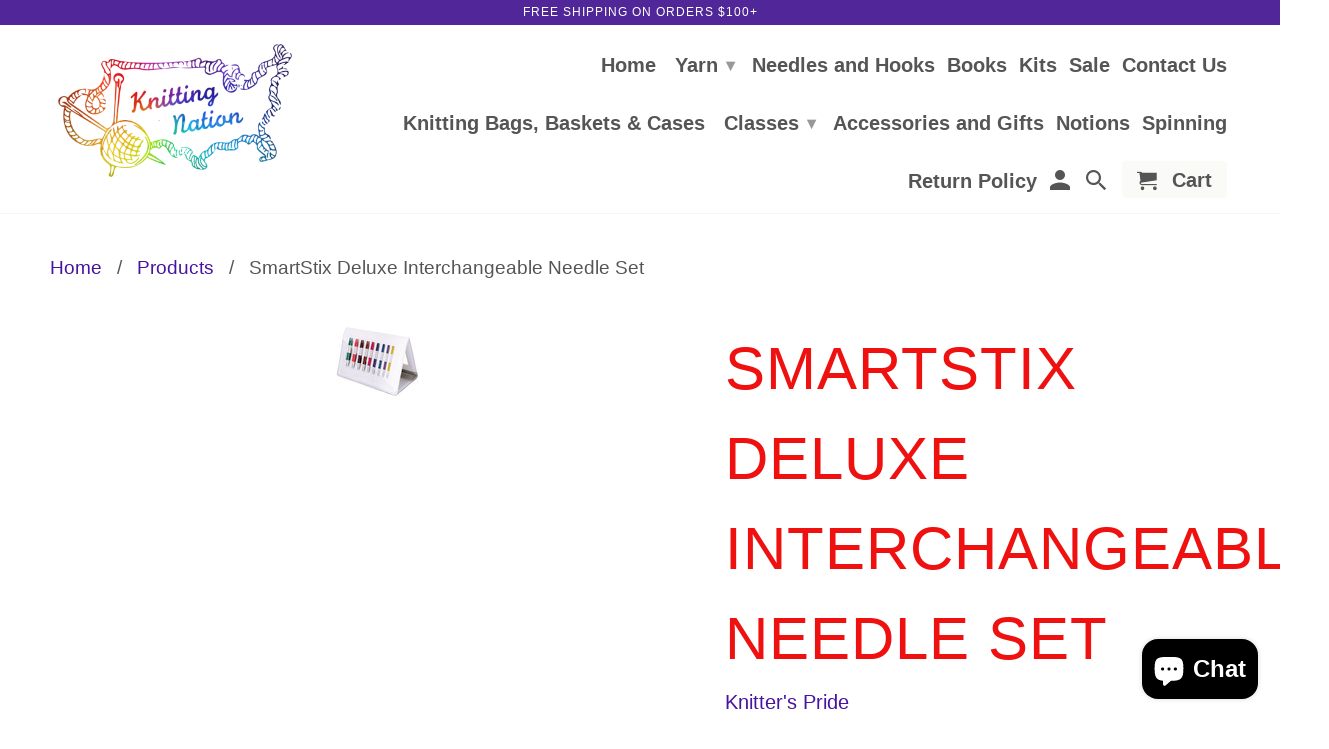

--- FILE ---
content_type: text/html; charset=utf-8
request_url: https://knittingnation.com/products/smartstix-deluxe-interchangeable-needle-set
body_size: 24626
content:
<!DOCTYPE html>
<!--[if lt IE 7 ]><html class="ie ie6" lang="en"> <![endif]-->
<!--[if IE 7 ]><html class="ie ie7" lang="en"> <![endif]-->
<!--[if IE 8 ]><html class="ie ie8" lang="en"> <![endif]-->
<!--[if IE 9 ]><html class="ie ie9" lang="en"> <![endif]-->
<!--[if (gte IE 10)|!(IE)]><!--><html lang="en"> <!--<![endif]-->
  <head>
    <meta charset="utf-8">
    <meta http-equiv="cleartype" content="on">
    <meta name="robots" content="index,follow">

    
    <title>SmartStix Deluxe Interchangeable Needle Set - KNITTING NATION</title>

    
      <meta name="description" content="The SmartStix Deluxe Interchangeable Needle Set is a beautiful color-coded collection featuring the newest innovation from Knitter&#39;s Pride—the SmartStix markings! All of the qualities that you love about Knitter&#39;s Pride needles like the lay-flat cords, tapered tips, and smooth joins are here as well, with the addition " />
    

    <!-- Custom Fonts -->
    

    

<meta name="author" content="KNITTING NATION">
<meta property="og:url" content="https://knittingnation.com/products/smartstix-deluxe-interchangeable-needle-set">
<meta property="og:site_name" content="KNITTING NATION">


  <meta property="og:type" content="product">
  <meta property="og:title" content="SmartStix Deluxe Interchangeable Needle Set">
  
    <meta property="og:image" content="http://knittingnation.com/cdn/shop/products/KP-STXINTD.SET.4_600x.jpg?v=1697992033">
    <meta property="og:image:secure_url" content="https://knittingnation.com/cdn/shop/products/KP-STXINTD.SET.4_600x.jpg?v=1697992033">
    
  
  <meta property="og:price:amount" content="110.00">
  <meta property="og:price:currency" content="USD">


  <meta property="og:description" content="The SmartStix Deluxe Interchangeable Needle Set is a beautiful color-coded collection featuring the newest innovation from Knitter&#39;s Pride—the SmartStix markings! All of the qualities that you love about Knitter&#39;s Pride needles like the lay-flat cords, tapered tips, and smooth joins are here as well, with the addition ">




<meta name="twitter:card" content="summary">

  <meta name="twitter:title" content="SmartStix Deluxe Interchangeable Needle Set">
  <meta name="twitter:description" content="The SmartStix Deluxe Interchangeable Needle Set is a beautiful color-coded collection featuring the newest innovation from Knitter&#39;s Pride—the SmartStix markings! All of the qualities that you love about Knitter&#39;s Pride needles like the lay-flat cords, tapered tips, and smooth joins are here as well, with the addition of 1&quot; markings along the lengths of both the needle tips and the cords. The SmartStix system is the answer to that age old question—where is my tape measure? You can measure your work anytime with no additional tools with the SmartStix needles and cords.Knitting needles just got SMART and will help you: Save timeMeasureAssess gaugeReduce clutterTest yarn weight (with WPI or wraps per inch) This set contains: 9 pairs of needle tips in US sizes: 4, 5, 6, 7, 8, 9, 10, 10.5, 11Metric Sizes (mm): 3.50, 3.75, 4.00, 4.50, 5.00, 5.50, 6.00, 6.50,">
  <meta name="twitter:image" content="https://knittingnation.com/cdn/shop/products/KP-STXINTD.SET.4_240x.jpg?v=1697992033">
  <meta name="twitter:image:width" content="240">
  <meta name="twitter:image:height" content="240">


    
    

    <!-- Mobile Specific Metas -->
    <meta name="HandheldFriendly" content="True">
    <meta name="MobileOptimized" content="320">
    <meta name="viewport" content="width=device-width,initial-scale=1">
    <meta name="theme-color" content="#ffffff">

    <!-- Stylesheets for Retina 4.1.3 -->
    <link href="//knittingnation.com/cdn/shop/t/10/assets/styles.scss.css?v=75427304765065350471755287072" rel="stylesheet" type="text/css" media="all" />
    <!--[if lte IE 9]>
      <link href="//knittingnation.com/cdn/shop/t/10/assets/ie.css?v=16370617434440559491542745970" rel="stylesheet" type="text/css" media="all" />
    <![endif]-->

    
      <link rel="shortcut icon" type="image/x-icon" href="//knittingnation.com/cdn/shop/files/knitting-nation-logo_aab7443e-4f9f-4a4f-bdab-5dd3e775fee5_small.png?v=1613780548">
    

    <link rel="canonical" href="https://knittingnation.com/products/smartstix-deluxe-interchangeable-needle-set" />

    

    <script src="//knittingnation.com/cdn/shop/t/10/assets/app.js?v=50488355177243031181652757206" type="text/javascript"></script>
    <script>window.performance && window.performance.mark && window.performance.mark('shopify.content_for_header.start');</script><meta name="google-site-verification" content="rIG1cB_4D6vfnwmLFib8EGUKV_SVVLGTMlDdErGTyno">
<meta id="shopify-digital-wallet" name="shopify-digital-wallet" content="/7032799301/digital_wallets/dialog">
<meta name="shopify-checkout-api-token" content="26fb0057d5f526375313152530bbc368">
<link rel="alternate" type="application/json+oembed" href="https://knittingnation.com/products/smartstix-deluxe-interchangeable-needle-set.oembed">
<script async="async" src="/checkouts/internal/preloads.js?locale=en-US"></script>
<link rel="preconnect" href="https://shop.app" crossorigin="anonymous">
<script async="async" src="https://shop.app/checkouts/internal/preloads.js?locale=en-US&shop_id=7032799301" crossorigin="anonymous"></script>
<script id="apple-pay-shop-capabilities" type="application/json">{"shopId":7032799301,"countryCode":"US","currencyCode":"USD","merchantCapabilities":["supports3DS"],"merchantId":"gid:\/\/shopify\/Shop\/7032799301","merchantName":"KNITTING NATION","requiredBillingContactFields":["postalAddress","email","phone"],"requiredShippingContactFields":["postalAddress","email","phone"],"shippingType":"shipping","supportedNetworks":["visa","masterCard","amex","discover","elo","jcb"],"total":{"type":"pending","label":"KNITTING NATION","amount":"1.00"},"shopifyPaymentsEnabled":true,"supportsSubscriptions":true}</script>
<script id="shopify-features" type="application/json">{"accessToken":"26fb0057d5f526375313152530bbc368","betas":["rich-media-storefront-analytics"],"domain":"knittingnation.com","predictiveSearch":true,"shopId":7032799301,"locale":"en"}</script>
<script>var Shopify = Shopify || {};
Shopify.shop = "knitting-nation.myshopify.com";
Shopify.locale = "en";
Shopify.currency = {"active":"USD","rate":"1.0"};
Shopify.country = "US";
Shopify.theme = {"name":"Retina","id":42660954181,"schema_name":"Retina","schema_version":"4.1.3","theme_store_id":null,"role":"main"};
Shopify.theme.handle = "null";
Shopify.theme.style = {"id":null,"handle":null};
Shopify.cdnHost = "knittingnation.com/cdn";
Shopify.routes = Shopify.routes || {};
Shopify.routes.root = "/";</script>
<script type="module">!function(o){(o.Shopify=o.Shopify||{}).modules=!0}(window);</script>
<script>!function(o){function n(){var o=[];function n(){o.push(Array.prototype.slice.apply(arguments))}return n.q=o,n}var t=o.Shopify=o.Shopify||{};t.loadFeatures=n(),t.autoloadFeatures=n()}(window);</script>
<script>
  window.ShopifyPay = window.ShopifyPay || {};
  window.ShopifyPay.apiHost = "shop.app\/pay";
  window.ShopifyPay.redirectState = null;
</script>
<script id="shop-js-analytics" type="application/json">{"pageType":"product"}</script>
<script defer="defer" async type="module" src="//knittingnation.com/cdn/shopifycloud/shop-js/modules/v2/client.init-shop-cart-sync_BT-GjEfc.en.esm.js"></script>
<script defer="defer" async type="module" src="//knittingnation.com/cdn/shopifycloud/shop-js/modules/v2/chunk.common_D58fp_Oc.esm.js"></script>
<script defer="defer" async type="module" src="//knittingnation.com/cdn/shopifycloud/shop-js/modules/v2/chunk.modal_xMitdFEc.esm.js"></script>
<script type="module">
  await import("//knittingnation.com/cdn/shopifycloud/shop-js/modules/v2/client.init-shop-cart-sync_BT-GjEfc.en.esm.js");
await import("//knittingnation.com/cdn/shopifycloud/shop-js/modules/v2/chunk.common_D58fp_Oc.esm.js");
await import("//knittingnation.com/cdn/shopifycloud/shop-js/modules/v2/chunk.modal_xMitdFEc.esm.js");

  window.Shopify.SignInWithShop?.initShopCartSync?.({"fedCMEnabled":true,"windoidEnabled":true});

</script>
<script>
  window.Shopify = window.Shopify || {};
  if (!window.Shopify.featureAssets) window.Shopify.featureAssets = {};
  window.Shopify.featureAssets['shop-js'] = {"shop-cart-sync":["modules/v2/client.shop-cart-sync_DZOKe7Ll.en.esm.js","modules/v2/chunk.common_D58fp_Oc.esm.js","modules/v2/chunk.modal_xMitdFEc.esm.js"],"init-fed-cm":["modules/v2/client.init-fed-cm_B6oLuCjv.en.esm.js","modules/v2/chunk.common_D58fp_Oc.esm.js","modules/v2/chunk.modal_xMitdFEc.esm.js"],"shop-cash-offers":["modules/v2/client.shop-cash-offers_D2sdYoxE.en.esm.js","modules/v2/chunk.common_D58fp_Oc.esm.js","modules/v2/chunk.modal_xMitdFEc.esm.js"],"shop-login-button":["modules/v2/client.shop-login-button_QeVjl5Y3.en.esm.js","modules/v2/chunk.common_D58fp_Oc.esm.js","modules/v2/chunk.modal_xMitdFEc.esm.js"],"pay-button":["modules/v2/client.pay-button_DXTOsIq6.en.esm.js","modules/v2/chunk.common_D58fp_Oc.esm.js","modules/v2/chunk.modal_xMitdFEc.esm.js"],"shop-button":["modules/v2/client.shop-button_DQZHx9pm.en.esm.js","modules/v2/chunk.common_D58fp_Oc.esm.js","modules/v2/chunk.modal_xMitdFEc.esm.js"],"avatar":["modules/v2/client.avatar_BTnouDA3.en.esm.js"],"init-windoid":["modules/v2/client.init-windoid_CR1B-cfM.en.esm.js","modules/v2/chunk.common_D58fp_Oc.esm.js","modules/v2/chunk.modal_xMitdFEc.esm.js"],"init-shop-for-new-customer-accounts":["modules/v2/client.init-shop-for-new-customer-accounts_C_vY_xzh.en.esm.js","modules/v2/client.shop-login-button_QeVjl5Y3.en.esm.js","modules/v2/chunk.common_D58fp_Oc.esm.js","modules/v2/chunk.modal_xMitdFEc.esm.js"],"init-shop-email-lookup-coordinator":["modules/v2/client.init-shop-email-lookup-coordinator_BI7n9ZSv.en.esm.js","modules/v2/chunk.common_D58fp_Oc.esm.js","modules/v2/chunk.modal_xMitdFEc.esm.js"],"init-shop-cart-sync":["modules/v2/client.init-shop-cart-sync_BT-GjEfc.en.esm.js","modules/v2/chunk.common_D58fp_Oc.esm.js","modules/v2/chunk.modal_xMitdFEc.esm.js"],"shop-toast-manager":["modules/v2/client.shop-toast-manager_DiYdP3xc.en.esm.js","modules/v2/chunk.common_D58fp_Oc.esm.js","modules/v2/chunk.modal_xMitdFEc.esm.js"],"init-customer-accounts":["modules/v2/client.init-customer-accounts_D9ZNqS-Q.en.esm.js","modules/v2/client.shop-login-button_QeVjl5Y3.en.esm.js","modules/v2/chunk.common_D58fp_Oc.esm.js","modules/v2/chunk.modal_xMitdFEc.esm.js"],"init-customer-accounts-sign-up":["modules/v2/client.init-customer-accounts-sign-up_iGw4briv.en.esm.js","modules/v2/client.shop-login-button_QeVjl5Y3.en.esm.js","modules/v2/chunk.common_D58fp_Oc.esm.js","modules/v2/chunk.modal_xMitdFEc.esm.js"],"shop-follow-button":["modules/v2/client.shop-follow-button_CqMgW2wH.en.esm.js","modules/v2/chunk.common_D58fp_Oc.esm.js","modules/v2/chunk.modal_xMitdFEc.esm.js"],"checkout-modal":["modules/v2/client.checkout-modal_xHeaAweL.en.esm.js","modules/v2/chunk.common_D58fp_Oc.esm.js","modules/v2/chunk.modal_xMitdFEc.esm.js"],"shop-login":["modules/v2/client.shop-login_D91U-Q7h.en.esm.js","modules/v2/chunk.common_D58fp_Oc.esm.js","modules/v2/chunk.modal_xMitdFEc.esm.js"],"lead-capture":["modules/v2/client.lead-capture_BJmE1dJe.en.esm.js","modules/v2/chunk.common_D58fp_Oc.esm.js","modules/v2/chunk.modal_xMitdFEc.esm.js"],"payment-terms":["modules/v2/client.payment-terms_Ci9AEqFq.en.esm.js","modules/v2/chunk.common_D58fp_Oc.esm.js","modules/v2/chunk.modal_xMitdFEc.esm.js"]};
</script>
<script>(function() {
  var isLoaded = false;
  function asyncLoad() {
    if (isLoaded) return;
    isLoaded = true;
    var urls = ["https:\/\/chimpstatic.com\/mcjs-connected\/js\/users\/9ef408b8ad2b1cde53b5fa0fd\/ce9520f6edf39b4ed3bed7bb3.js?shop=knitting-nation.myshopify.com","https:\/\/cloudsearch-1f874.kxcdn.com\/shopify.js?shop=knitting-nation.myshopify.com","https:\/\/chimpstatic.com\/mcjs-connected\/js\/users\/9ef408b8ad2b1cde53b5fa0fd\/55cc308c1de28ca3c307c2ded.js?shop=knitting-nation.myshopify.com"];
    for (var i = 0; i < urls.length; i++) {
      var s = document.createElement('script');
      s.type = 'text/javascript';
      s.async = true;
      s.src = urls[i];
      var x = document.getElementsByTagName('script')[0];
      x.parentNode.insertBefore(s, x);
    }
  };
  if(window.attachEvent) {
    window.attachEvent('onload', asyncLoad);
  } else {
    window.addEventListener('load', asyncLoad, false);
  }
})();</script>
<script id="__st">var __st={"a":7032799301,"offset":-18000,"reqid":"0d979e4b-9e82-4498-a960-b6c5d8d72758-1769307999","pageurl":"knittingnation.com\/products\/smartstix-deluxe-interchangeable-needle-set","u":"4d73d78c3974","p":"product","rtyp":"product","rid":8516323737831};</script>
<script>window.ShopifyPaypalV4VisibilityTracking = true;</script>
<script id="captcha-bootstrap">!function(){'use strict';const t='contact',e='account',n='new_comment',o=[[t,t],['blogs',n],['comments',n],[t,'customer']],c=[[e,'customer_login'],[e,'guest_login'],[e,'recover_customer_password'],[e,'create_customer']],r=t=>t.map((([t,e])=>`form[action*='/${t}']:not([data-nocaptcha='true']) input[name='form_type'][value='${e}']`)).join(','),a=t=>()=>t?[...document.querySelectorAll(t)].map((t=>t.form)):[];function s(){const t=[...o],e=r(t);return a(e)}const i='password',u='form_key',d=['recaptcha-v3-token','g-recaptcha-response','h-captcha-response',i],f=()=>{try{return window.sessionStorage}catch{return}},m='__shopify_v',_=t=>t.elements[u];function p(t,e,n=!1){try{const o=window.sessionStorage,c=JSON.parse(o.getItem(e)),{data:r}=function(t){const{data:e,action:n}=t;return t[m]||n?{data:e,action:n}:{data:t,action:n}}(c);for(const[e,n]of Object.entries(r))t.elements[e]&&(t.elements[e].value=n);n&&o.removeItem(e)}catch(o){console.error('form repopulation failed',{error:o})}}const l='form_type',E='cptcha';function T(t){t.dataset[E]=!0}const w=window,h=w.document,L='Shopify',v='ce_forms',y='captcha';let A=!1;((t,e)=>{const n=(g='f06e6c50-85a8-45c8-87d0-21a2b65856fe',I='https://cdn.shopify.com/shopifycloud/storefront-forms-hcaptcha/ce_storefront_forms_captcha_hcaptcha.v1.5.2.iife.js',D={infoText:'Protected by hCaptcha',privacyText:'Privacy',termsText:'Terms'},(t,e,n)=>{const o=w[L][v],c=o.bindForm;if(c)return c(t,g,e,D).then(n);var r;o.q.push([[t,g,e,D],n]),r=I,A||(h.body.append(Object.assign(h.createElement('script'),{id:'captcha-provider',async:!0,src:r})),A=!0)});var g,I,D;w[L]=w[L]||{},w[L][v]=w[L][v]||{},w[L][v].q=[],w[L][y]=w[L][y]||{},w[L][y].protect=function(t,e){n(t,void 0,e),T(t)},Object.freeze(w[L][y]),function(t,e,n,w,h,L){const[v,y,A,g]=function(t,e,n){const i=e?o:[],u=t?c:[],d=[...i,...u],f=r(d),m=r(i),_=r(d.filter((([t,e])=>n.includes(e))));return[a(f),a(m),a(_),s()]}(w,h,L),I=t=>{const e=t.target;return e instanceof HTMLFormElement?e:e&&e.form},D=t=>v().includes(t);t.addEventListener('submit',(t=>{const e=I(t);if(!e)return;const n=D(e)&&!e.dataset.hcaptchaBound&&!e.dataset.recaptchaBound,o=_(e),c=g().includes(e)&&(!o||!o.value);(n||c)&&t.preventDefault(),c&&!n&&(function(t){try{if(!f())return;!function(t){const e=f();if(!e)return;const n=_(t);if(!n)return;const o=n.value;o&&e.removeItem(o)}(t);const e=Array.from(Array(32),(()=>Math.random().toString(36)[2])).join('');!function(t,e){_(t)||t.append(Object.assign(document.createElement('input'),{type:'hidden',name:u})),t.elements[u].value=e}(t,e),function(t,e){const n=f();if(!n)return;const o=[...t.querySelectorAll(`input[type='${i}']`)].map((({name:t})=>t)),c=[...d,...o],r={};for(const[a,s]of new FormData(t).entries())c.includes(a)||(r[a]=s);n.setItem(e,JSON.stringify({[m]:1,action:t.action,data:r}))}(t,e)}catch(e){console.error('failed to persist form',e)}}(e),e.submit())}));const S=(t,e)=>{t&&!t.dataset[E]&&(n(t,e.some((e=>e===t))),T(t))};for(const o of['focusin','change'])t.addEventListener(o,(t=>{const e=I(t);D(e)&&S(e,y())}));const B=e.get('form_key'),M=e.get(l),P=B&&M;t.addEventListener('DOMContentLoaded',(()=>{const t=y();if(P)for(const e of t)e.elements[l].value===M&&p(e,B);[...new Set([...A(),...v().filter((t=>'true'===t.dataset.shopifyCaptcha))])].forEach((e=>S(e,t)))}))}(h,new URLSearchParams(w.location.search),n,t,e,['guest_login'])})(!0,!0)}();</script>
<script integrity="sha256-4kQ18oKyAcykRKYeNunJcIwy7WH5gtpwJnB7kiuLZ1E=" data-source-attribution="shopify.loadfeatures" defer="defer" src="//knittingnation.com/cdn/shopifycloud/storefront/assets/storefront/load_feature-a0a9edcb.js" crossorigin="anonymous"></script>
<script crossorigin="anonymous" defer="defer" src="//knittingnation.com/cdn/shopifycloud/storefront/assets/shopify_pay/storefront-65b4c6d7.js?v=20250812"></script>
<script data-source-attribution="shopify.dynamic_checkout.dynamic.init">var Shopify=Shopify||{};Shopify.PaymentButton=Shopify.PaymentButton||{isStorefrontPortableWallets:!0,init:function(){window.Shopify.PaymentButton.init=function(){};var t=document.createElement("script");t.src="https://knittingnation.com/cdn/shopifycloud/portable-wallets/latest/portable-wallets.en.js",t.type="module",document.head.appendChild(t)}};
</script>
<script data-source-attribution="shopify.dynamic_checkout.buyer_consent">
  function portableWalletsHideBuyerConsent(e){var t=document.getElementById("shopify-buyer-consent"),n=document.getElementById("shopify-subscription-policy-button");t&&n&&(t.classList.add("hidden"),t.setAttribute("aria-hidden","true"),n.removeEventListener("click",e))}function portableWalletsShowBuyerConsent(e){var t=document.getElementById("shopify-buyer-consent"),n=document.getElementById("shopify-subscription-policy-button");t&&n&&(t.classList.remove("hidden"),t.removeAttribute("aria-hidden"),n.addEventListener("click",e))}window.Shopify?.PaymentButton&&(window.Shopify.PaymentButton.hideBuyerConsent=portableWalletsHideBuyerConsent,window.Shopify.PaymentButton.showBuyerConsent=portableWalletsShowBuyerConsent);
</script>
<script data-source-attribution="shopify.dynamic_checkout.cart.bootstrap">document.addEventListener("DOMContentLoaded",(function(){function t(){return document.querySelector("shopify-accelerated-checkout-cart, shopify-accelerated-checkout")}if(t())Shopify.PaymentButton.init();else{new MutationObserver((function(e,n){t()&&(Shopify.PaymentButton.init(),n.disconnect())})).observe(document.body,{childList:!0,subtree:!0})}}));
</script>
<link id="shopify-accelerated-checkout-styles" rel="stylesheet" media="screen" href="https://knittingnation.com/cdn/shopifycloud/portable-wallets/latest/accelerated-checkout-backwards-compat.css" crossorigin="anonymous">
<style id="shopify-accelerated-checkout-cart">
        #shopify-buyer-consent {
  margin-top: 1em;
  display: inline-block;
  width: 100%;
}

#shopify-buyer-consent.hidden {
  display: none;
}

#shopify-subscription-policy-button {
  background: none;
  border: none;
  padding: 0;
  text-decoration: underline;
  font-size: inherit;
  cursor: pointer;
}

#shopify-subscription-policy-button::before {
  box-shadow: none;
}

      </style>

<script>window.performance && window.performance.mark && window.performance.mark('shopify.content_for_header.end');</script>
    <!-- QIKIFY NAVIGATOR START --> <script id="qikify-navigator"> 'use strict'; var shopifyCurrencyFormat = "${{amount}}"; var shopifyLinkLists = [{ id: "main-menu", title: "Main menu", items: ["/","/collections","/collections/needles","/collections/books","/collections/kits","/collections/sale","/pages/contact-us-1","/collections/knitting-bags-accessories","/collections/classes/classes","/collections/accessories-and-gifts","/collections/notions","/collections/spinning","/policies/refund-policy",], },{ id: "footer", title: "Footer menu", items: ["/search","/policies/refund-policy","/pages/shipping","/pages/contact-us","/collections/select-yarn",], },{ id: "color-families", title: "Color Families", items: [], },{ id: "by-brand", title: "By Brand", items: ["/collections/jade-sapphire","/collections/colinton-australia","/collections/malabrigo","/collections/loopy-mango","/collections/big-bad-wool","/collections/blue-heron","/collections/cascade",], },{ id: "132796776517-child-d1adbc7e66b0fb10f4667bb4d8b960c6-legacy-yarn", title: "Yarn", items: ["/","/collections/select-yarn","/collections/select-yarn","/collections/select-yarn",], },{ id: "142652833861-child-2faa9ca3eee08b6f5936228db998410e-legacy-by-brand", title: "By Brand", items: ["/collections/alexandras-crafts","/collections/alpaca-yarn-co","/collections/anzula-luxury-fibers","/collections/apple-tree-knits","/collections/austermann","/collections/baah-yarn","/collections/berroco","/collections/bc-garn","/collections/big-bad-wool","/collections/blue-heron","/collections/brown-sheep","/collections/cascade","/collections/circulo","/collections/classic-elite","/collections/claudia-hand-painted-yarns","/collections/colinette","/collections/colinton-australia","/collections/cowgirlblues","/collections/cozy-color-works","/collections/crystal-palace","/collections/dale-of-norway","/collections/debbie-bliss","/collections/diakeito","/collections/dmc","/collections/done-roving","/collections/dream-in-color","/collections/dyelot-yarn","/collections/ellyn-coopers-yarn-sonnets","/collections/the-fibre-co","/collections/fiesta-yarns","/collections/filatura-di-crosa","/collections/frog-tree","/collections/fyberspates","/collections/great-adirondack","/collections/happy-fuzzy-yarn","/collections/hedgehog-fibres","/collections/ito-yarn","/collections/jade-sapphire","/collections/jamiesons","/collections/jill-draper","/collections/john-arbon-textiles","/collections/junction-fiber-mill","/collections/juniper-moon-farm","/collections/kangaroo-dyer","/collections/katia","/collections/kauni","/collections/knit-collage","/collections/knit-one-crochet-too","/collections/knitting-fever","/collections/knitting-nation","/collections/knittink","/collections/koigu","/collections/lana-gatto","/collections/lana-grossa","/collections/lang","/collections/the-loom","/collections/loopy-mango","/collections/lornas-laces","/collections/louet","/collections/louisa-harding","/collections/lucci-yarn","/collections/madeline-tosh","/collections/malabrigo","/collections/mamie-florrie","/collections/mango-moon","/collections/manos-del-uruguay","/collections/marks-kattens","/collections/misti-alpaca","/collections/mollygirl","/collections/mountain-colors","/collections/muench-yarns","/collections/nelkin-designs","/collections/noro","/collections/oink-pigments","/collections/ozark-handspun","/collections/pagewood-farm","/collections/partridge-family-farms","/collections/peter-pan","/collections/plainjane-yarns","/collections/planet-earth-fibers","/collections/plymouth","/collections/prism","/collections/queensland-collection","/collections/round-mountain-fibers","/collections/rowan","/collections/s-charles","/collections/schachenmayr-regia","/collections/schoppel-wolle","/collections/schulana","/collections/shalimar-yarns","/collections/shibui","/collections/sirdar","/collections/skacel","/collections/soul-wool","/collections/south-west-trading-co","/collections/stonehedge-fiber-mill","/collections/sweet-georgia","/collections/tahki","/collections/trendsetter","/collections/twisted-owl","/collections/urth","/collections/viking-of-norway","/collections/west-yorkshire-spinners","/collections/wonderland-yarns","/collections/yarn-snob","/collections/zen-garden-yarn",], },{ id: "142652866629-child-a558788a4d6efe66ee6d598e5e39b79f-legacy-by-fiber", title: "By Fiber", items: ["/collections/cashmere","/collections/wool","/collections/silk","/collections/mohair","/collections/linen","/collections/alpaca",], },{ id: "269990887493-child-b842ebc4aa284b4d85795659f8dbf247-legacy-by-weight", title: "By Weight", items: ["/collections/lace","/collections/light-fingering","/collections/fingering","/collections/sock","/collections/sport-1","/collections/dk","/collections/worsted/worsted","/collections/aran","/collections/bulky","/collections/chunky","/collections/sport","/collections/novelty-yarns",], },{ id: "245567914053-child-fd14fc946cd11a9ea5ccfa289630839d-legacy-classes", title: "Classes", items: ["/pages/class-policies-2022",], },{ id: "customer-account-main-menu", title: "Customer account main menu", items: ["/","https://shopify.com/7032799301/account/orders?locale=en&region_country=US",], },]; window.shopifyLinkLists = shopifyLinkLists; window.shopifyCurrencyFormat = shopifyCurrencyFormat; </script> <!-- QIKIFY NAVIGATOR END -->
  <script src="//knittingnation.com/cdn/shop/t/10/assets/qikify-smartmenu-data.js?v=92216178991813477641546536526" type="text/javascript"></script>
  <script type="text/javascript" src="//knittingnation.com/cdn/shop/t/10/assets/qikify-smartmenu-v3.min.js?shop=knitting-nation.myshopify.com&v=44673702818543236231546536527" defer="defer"></script>
  
  <script type="application/ld+json">
  {
    "@context": "http://schema.org",
    "@type": "Product",
    "offers": [{
          "@type": "Offer",
          "name": "Default Title",
          "availability":"https://schema.org/InStock",
          "price": 110.0,
          "priceCurrency": "USD",
          "priceValidUntil": "2026-02-03","sku": "19901","url": "/products/smartstix-deluxe-interchangeable-needle-set/products/smartstix-deluxe-interchangeable-needle-set?variant=47986867175655"
        }
],
      "gtin8": "8.91E+12",
      "productId": "8.91E+12",
    "brand": {
      "@type": "Brand",
      "name": "Knitter's Pride"
    },
    "name": "SmartStix Deluxe Interchangeable Needle Set",
    "description": "The SmartStix Deluxe Interchangeable Needle Set is a beautiful color-coded collection featuring the newest innovation from Knitter's Pride—the SmartStix markings! All of the qualities that you love about Knitter's Pride needles like the lay-flat cords, tapered tips, and smooth joins are here as well, with the addition of 1\" markings along the lengths of both the needle tips and the cords. The SmartStix system is the answer to that age old question—where is my tape measure? You can measure your work anytime with no additional tools with the SmartStix needles and cords.Knitting needles just got SMART and will help you: Save timeMeasureAssess gaugeReduce clutterTest yarn weight (with WPI or wraps per inch)\nThis set contains:\n\n9 pairs of needle tips in US sizes: 4, 5, 6, 7, 8, 9, 10, 10.5, 11Metric Sizes (mm): 3.50, 3.75, 4.00, 4.50, 5.00, 5.50, 6.00, 6.50, 8.00\n\n4 cables: one 24”, two 32”, one 40”\n8 end caps\n4 cable keys\nWhite and Silver Vegan Leather Case\n\nIt's best to tighten your needles by holding the base. ",
    "category": "Needles \u0026 Hooks",
    "url": "/products/smartstix-deluxe-interchangeable-needle-set/products/smartstix-deluxe-interchangeable-needle-set",
    "sku": "19901",
    "image": {
      "@type": "ImageObject",
      "url": "https://knittingnation.com/cdn/shop/products/KP-STXINTD.SET.4_1024x.jpg?v=1697992033",
      "image": "https://knittingnation.com/cdn/shop/products/KP-STXINTD.SET.4_1024x.jpg?v=1697992033",
      "name": "SmartStix Deluxe Interchangeable Needle Set",
      "width": "1024",
      "height": "1024"
    }
  }
  </script>



  <script type="application/ld+json">
  {
    "@context": "http://schema.org",
    "@type": "BreadcrumbList",
  "itemListElement": [{
      "@type": "ListItem",
      "position": 1,
      "name": "Homepage",
      "item": "https://knittingnation.com"
    },{
          "@type": "ListItem",
          "position": 2,
          "name": "SmartStix Deluxe Interchangeable Needle Set",
          "item": "https://knittingnation.com/products/smartstix-deluxe-interchangeable-needle-set"
        }]
  }
  </script>


<script src="https://cdn.shopify.com/extensions/e8878072-2f6b-4e89-8082-94b04320908d/inbox-1254/assets/inbox-chat-loader.js" type="text/javascript" defer="defer"></script>
<script src="https://cdn.shopify.com/extensions/4e276193-403c-423f-833c-fefed71819cf/forms-2298/assets/shopify-forms-loader.js" type="text/javascript" defer="defer"></script>
<link href="https://monorail-edge.shopifysvc.com" rel="dns-prefetch">
<script>(function(){if ("sendBeacon" in navigator && "performance" in window) {try {var session_token_from_headers = performance.getEntriesByType('navigation')[0].serverTiming.find(x => x.name == '_s').description;} catch {var session_token_from_headers = undefined;}var session_cookie_matches = document.cookie.match(/_shopify_s=([^;]*)/);var session_token_from_cookie = session_cookie_matches && session_cookie_matches.length === 2 ? session_cookie_matches[1] : "";var session_token = session_token_from_headers || session_token_from_cookie || "";function handle_abandonment_event(e) {var entries = performance.getEntries().filter(function(entry) {return /monorail-edge.shopifysvc.com/.test(entry.name);});if (!window.abandonment_tracked && entries.length === 0) {window.abandonment_tracked = true;var currentMs = Date.now();var navigation_start = performance.timing.navigationStart;var payload = {shop_id: 7032799301,url: window.location.href,navigation_start,duration: currentMs - navigation_start,session_token,page_type: "product"};window.navigator.sendBeacon("https://monorail-edge.shopifysvc.com/v1/produce", JSON.stringify({schema_id: "online_store_buyer_site_abandonment/1.1",payload: payload,metadata: {event_created_at_ms: currentMs,event_sent_at_ms: currentMs}}));}}window.addEventListener('pagehide', handle_abandonment_event);}}());</script>
<script id="web-pixels-manager-setup">(function e(e,d,r,n,o){if(void 0===o&&(o={}),!Boolean(null===(a=null===(i=window.Shopify)||void 0===i?void 0:i.analytics)||void 0===a?void 0:a.replayQueue)){var i,a;window.Shopify=window.Shopify||{};var t=window.Shopify;t.analytics=t.analytics||{};var s=t.analytics;s.replayQueue=[],s.publish=function(e,d,r){return s.replayQueue.push([e,d,r]),!0};try{self.performance.mark("wpm:start")}catch(e){}var l=function(){var e={modern:/Edge?\/(1{2}[4-9]|1[2-9]\d|[2-9]\d{2}|\d{4,})\.\d+(\.\d+|)|Firefox\/(1{2}[4-9]|1[2-9]\d|[2-9]\d{2}|\d{4,})\.\d+(\.\d+|)|Chrom(ium|e)\/(9{2}|\d{3,})\.\d+(\.\d+|)|(Maci|X1{2}).+ Version\/(15\.\d+|(1[6-9]|[2-9]\d|\d{3,})\.\d+)([,.]\d+|)( \(\w+\)|)( Mobile\/\w+|) Safari\/|Chrome.+OPR\/(9{2}|\d{3,})\.\d+\.\d+|(CPU[ +]OS|iPhone[ +]OS|CPU[ +]iPhone|CPU IPhone OS|CPU iPad OS)[ +]+(15[._]\d+|(1[6-9]|[2-9]\d|\d{3,})[._]\d+)([._]\d+|)|Android:?[ /-](13[3-9]|1[4-9]\d|[2-9]\d{2}|\d{4,})(\.\d+|)(\.\d+|)|Android.+Firefox\/(13[5-9]|1[4-9]\d|[2-9]\d{2}|\d{4,})\.\d+(\.\d+|)|Android.+Chrom(ium|e)\/(13[3-9]|1[4-9]\d|[2-9]\d{2}|\d{4,})\.\d+(\.\d+|)|SamsungBrowser\/([2-9]\d|\d{3,})\.\d+/,legacy:/Edge?\/(1[6-9]|[2-9]\d|\d{3,})\.\d+(\.\d+|)|Firefox\/(5[4-9]|[6-9]\d|\d{3,})\.\d+(\.\d+|)|Chrom(ium|e)\/(5[1-9]|[6-9]\d|\d{3,})\.\d+(\.\d+|)([\d.]+$|.*Safari\/(?![\d.]+ Edge\/[\d.]+$))|(Maci|X1{2}).+ Version\/(10\.\d+|(1[1-9]|[2-9]\d|\d{3,})\.\d+)([,.]\d+|)( \(\w+\)|)( Mobile\/\w+|) Safari\/|Chrome.+OPR\/(3[89]|[4-9]\d|\d{3,})\.\d+\.\d+|(CPU[ +]OS|iPhone[ +]OS|CPU[ +]iPhone|CPU IPhone OS|CPU iPad OS)[ +]+(10[._]\d+|(1[1-9]|[2-9]\d|\d{3,})[._]\d+)([._]\d+|)|Android:?[ /-](13[3-9]|1[4-9]\d|[2-9]\d{2}|\d{4,})(\.\d+|)(\.\d+|)|Mobile Safari.+OPR\/([89]\d|\d{3,})\.\d+\.\d+|Android.+Firefox\/(13[5-9]|1[4-9]\d|[2-9]\d{2}|\d{4,})\.\d+(\.\d+|)|Android.+Chrom(ium|e)\/(13[3-9]|1[4-9]\d|[2-9]\d{2}|\d{4,})\.\d+(\.\d+|)|Android.+(UC? ?Browser|UCWEB|U3)[ /]?(15\.([5-9]|\d{2,})|(1[6-9]|[2-9]\d|\d{3,})\.\d+)\.\d+|SamsungBrowser\/(5\.\d+|([6-9]|\d{2,})\.\d+)|Android.+MQ{2}Browser\/(14(\.(9|\d{2,})|)|(1[5-9]|[2-9]\d|\d{3,})(\.\d+|))(\.\d+|)|K[Aa][Ii]OS\/(3\.\d+|([4-9]|\d{2,})\.\d+)(\.\d+|)/},d=e.modern,r=e.legacy,n=navigator.userAgent;return n.match(d)?"modern":n.match(r)?"legacy":"unknown"}(),u="modern"===l?"modern":"legacy",c=(null!=n?n:{modern:"",legacy:""})[u],f=function(e){return[e.baseUrl,"/wpm","/b",e.hashVersion,"modern"===e.buildTarget?"m":"l",".js"].join("")}({baseUrl:d,hashVersion:r,buildTarget:u}),m=function(e){var d=e.version,r=e.bundleTarget,n=e.surface,o=e.pageUrl,i=e.monorailEndpoint;return{emit:function(e){var a=e.status,t=e.errorMsg,s=(new Date).getTime(),l=JSON.stringify({metadata:{event_sent_at_ms:s},events:[{schema_id:"web_pixels_manager_load/3.1",payload:{version:d,bundle_target:r,page_url:o,status:a,surface:n,error_msg:t},metadata:{event_created_at_ms:s}}]});if(!i)return console&&console.warn&&console.warn("[Web Pixels Manager] No Monorail endpoint provided, skipping logging."),!1;try{return self.navigator.sendBeacon.bind(self.navigator)(i,l)}catch(e){}var u=new XMLHttpRequest;try{return u.open("POST",i,!0),u.setRequestHeader("Content-Type","text/plain"),u.send(l),!0}catch(e){return console&&console.warn&&console.warn("[Web Pixels Manager] Got an unhandled error while logging to Monorail."),!1}}}}({version:r,bundleTarget:l,surface:e.surface,pageUrl:self.location.href,monorailEndpoint:e.monorailEndpoint});try{o.browserTarget=l,function(e){var d=e.src,r=e.async,n=void 0===r||r,o=e.onload,i=e.onerror,a=e.sri,t=e.scriptDataAttributes,s=void 0===t?{}:t,l=document.createElement("script"),u=document.querySelector("head"),c=document.querySelector("body");if(l.async=n,l.src=d,a&&(l.integrity=a,l.crossOrigin="anonymous"),s)for(var f in s)if(Object.prototype.hasOwnProperty.call(s,f))try{l.dataset[f]=s[f]}catch(e){}if(o&&l.addEventListener("load",o),i&&l.addEventListener("error",i),u)u.appendChild(l);else{if(!c)throw new Error("Did not find a head or body element to append the script");c.appendChild(l)}}({src:f,async:!0,onload:function(){if(!function(){var e,d;return Boolean(null===(d=null===(e=window.Shopify)||void 0===e?void 0:e.analytics)||void 0===d?void 0:d.initialized)}()){var d=window.webPixelsManager.init(e)||void 0;if(d){var r=window.Shopify.analytics;r.replayQueue.forEach((function(e){var r=e[0],n=e[1],o=e[2];d.publishCustomEvent(r,n,o)})),r.replayQueue=[],r.publish=d.publishCustomEvent,r.visitor=d.visitor,r.initialized=!0}}},onerror:function(){return m.emit({status:"failed",errorMsg:"".concat(f," has failed to load")})},sri:function(e){var d=/^sha384-[A-Za-z0-9+/=]+$/;return"string"==typeof e&&d.test(e)}(c)?c:"",scriptDataAttributes:o}),m.emit({status:"loading"})}catch(e){m.emit({status:"failed",errorMsg:(null==e?void 0:e.message)||"Unknown error"})}}})({shopId: 7032799301,storefrontBaseUrl: "https://knittingnation.com",extensionsBaseUrl: "https://extensions.shopifycdn.com/cdn/shopifycloud/web-pixels-manager",monorailEndpoint: "https://monorail-edge.shopifysvc.com/unstable/produce_batch",surface: "storefront-renderer",enabledBetaFlags: ["2dca8a86"],webPixelsConfigList: [{"id":"479035623","configuration":"{\"config\":\"{\\\"pixel_id\\\":\\\"GT-5NTG9K3\\\",\\\"target_country\\\":\\\"US\\\",\\\"gtag_events\\\":[{\\\"type\\\":\\\"view_item\\\",\\\"action_label\\\":\\\"MC-B1JTY89B4H\\\"},{\\\"type\\\":\\\"purchase\\\",\\\"action_label\\\":\\\"MC-B1JTY89B4H\\\"},{\\\"type\\\":\\\"page_view\\\",\\\"action_label\\\":\\\"MC-B1JTY89B4H\\\"}],\\\"enable_monitoring_mode\\\":false}\"}","eventPayloadVersion":"v1","runtimeContext":"OPEN","scriptVersion":"b2a88bafab3e21179ed38636efcd8a93","type":"APP","apiClientId":1780363,"privacyPurposes":[],"dataSharingAdjustments":{"protectedCustomerApprovalScopes":["read_customer_address","read_customer_email","read_customer_name","read_customer_personal_data","read_customer_phone"]}},{"id":"shopify-app-pixel","configuration":"{}","eventPayloadVersion":"v1","runtimeContext":"STRICT","scriptVersion":"0450","apiClientId":"shopify-pixel","type":"APP","privacyPurposes":["ANALYTICS","MARKETING"]},{"id":"shopify-custom-pixel","eventPayloadVersion":"v1","runtimeContext":"LAX","scriptVersion":"0450","apiClientId":"shopify-pixel","type":"CUSTOM","privacyPurposes":["ANALYTICS","MARKETING"]}],isMerchantRequest: false,initData: {"shop":{"name":"KNITTING NATION","paymentSettings":{"currencyCode":"USD"},"myshopifyDomain":"knitting-nation.myshopify.com","countryCode":"US","storefrontUrl":"https:\/\/knittingnation.com"},"customer":null,"cart":null,"checkout":null,"productVariants":[{"price":{"amount":110.0,"currencyCode":"USD"},"product":{"title":"SmartStix Deluxe Interchangeable Needle Set","vendor":"Knitter's Pride","id":"8516323737831","untranslatedTitle":"SmartStix Deluxe Interchangeable Needle Set","url":"\/products\/smartstix-deluxe-interchangeable-needle-set","type":"Needles \u0026 Hooks"},"id":"47986867175655","image":{"src":"\/\/knittingnation.com\/cdn\/shop\/products\/KP-STXINTD.SET.4.jpg?v=1697992033"},"sku":"19901","title":"Default Title","untranslatedTitle":"Default Title"}],"purchasingCompany":null},},"https://knittingnation.com/cdn","fcfee988w5aeb613cpc8e4bc33m6693e112",{"modern":"","legacy":""},{"shopId":"7032799301","storefrontBaseUrl":"https:\/\/knittingnation.com","extensionBaseUrl":"https:\/\/extensions.shopifycdn.com\/cdn\/shopifycloud\/web-pixels-manager","surface":"storefront-renderer","enabledBetaFlags":"[\"2dca8a86\"]","isMerchantRequest":"false","hashVersion":"fcfee988w5aeb613cpc8e4bc33m6693e112","publish":"custom","events":"[[\"page_viewed\",{}],[\"product_viewed\",{\"productVariant\":{\"price\":{\"amount\":110.0,\"currencyCode\":\"USD\"},\"product\":{\"title\":\"SmartStix Deluxe Interchangeable Needle Set\",\"vendor\":\"Knitter's Pride\",\"id\":\"8516323737831\",\"untranslatedTitle\":\"SmartStix Deluxe Interchangeable Needle Set\",\"url\":\"\/products\/smartstix-deluxe-interchangeable-needle-set\",\"type\":\"Needles \u0026 Hooks\"},\"id\":\"47986867175655\",\"image\":{\"src\":\"\/\/knittingnation.com\/cdn\/shop\/products\/KP-STXINTD.SET.4.jpg?v=1697992033\"},\"sku\":\"19901\",\"title\":\"Default Title\",\"untranslatedTitle\":\"Default Title\"}}]]"});</script><script>
  window.ShopifyAnalytics = window.ShopifyAnalytics || {};
  window.ShopifyAnalytics.meta = window.ShopifyAnalytics.meta || {};
  window.ShopifyAnalytics.meta.currency = 'USD';
  var meta = {"product":{"id":8516323737831,"gid":"gid:\/\/shopify\/Product\/8516323737831","vendor":"Knitter's Pride","type":"Needles \u0026 Hooks","handle":"smartstix-deluxe-interchangeable-needle-set","variants":[{"id":47986867175655,"price":11000,"name":"SmartStix Deluxe Interchangeable Needle Set","public_title":null,"sku":"19901"}],"remote":false},"page":{"pageType":"product","resourceType":"product","resourceId":8516323737831,"requestId":"0d979e4b-9e82-4498-a960-b6c5d8d72758-1769307999"}};
  for (var attr in meta) {
    window.ShopifyAnalytics.meta[attr] = meta[attr];
  }
</script>
<script class="analytics">
  (function () {
    var customDocumentWrite = function(content) {
      var jquery = null;

      if (window.jQuery) {
        jquery = window.jQuery;
      } else if (window.Checkout && window.Checkout.$) {
        jquery = window.Checkout.$;
      }

      if (jquery) {
        jquery('body').append(content);
      }
    };

    var hasLoggedConversion = function(token) {
      if (token) {
        return document.cookie.indexOf('loggedConversion=' + token) !== -1;
      }
      return false;
    }

    var setCookieIfConversion = function(token) {
      if (token) {
        var twoMonthsFromNow = new Date(Date.now());
        twoMonthsFromNow.setMonth(twoMonthsFromNow.getMonth() + 2);

        document.cookie = 'loggedConversion=' + token + '; expires=' + twoMonthsFromNow;
      }
    }

    var trekkie = window.ShopifyAnalytics.lib = window.trekkie = window.trekkie || [];
    if (trekkie.integrations) {
      return;
    }
    trekkie.methods = [
      'identify',
      'page',
      'ready',
      'track',
      'trackForm',
      'trackLink'
    ];
    trekkie.factory = function(method) {
      return function() {
        var args = Array.prototype.slice.call(arguments);
        args.unshift(method);
        trekkie.push(args);
        return trekkie;
      };
    };
    for (var i = 0; i < trekkie.methods.length; i++) {
      var key = trekkie.methods[i];
      trekkie[key] = trekkie.factory(key);
    }
    trekkie.load = function(config) {
      trekkie.config = config || {};
      trekkie.config.initialDocumentCookie = document.cookie;
      var first = document.getElementsByTagName('script')[0];
      var script = document.createElement('script');
      script.type = 'text/javascript';
      script.onerror = function(e) {
        var scriptFallback = document.createElement('script');
        scriptFallback.type = 'text/javascript';
        scriptFallback.onerror = function(error) {
                var Monorail = {
      produce: function produce(monorailDomain, schemaId, payload) {
        var currentMs = new Date().getTime();
        var event = {
          schema_id: schemaId,
          payload: payload,
          metadata: {
            event_created_at_ms: currentMs,
            event_sent_at_ms: currentMs
          }
        };
        return Monorail.sendRequest("https://" + monorailDomain + "/v1/produce", JSON.stringify(event));
      },
      sendRequest: function sendRequest(endpointUrl, payload) {
        // Try the sendBeacon API
        if (window && window.navigator && typeof window.navigator.sendBeacon === 'function' && typeof window.Blob === 'function' && !Monorail.isIos12()) {
          var blobData = new window.Blob([payload], {
            type: 'text/plain'
          });

          if (window.navigator.sendBeacon(endpointUrl, blobData)) {
            return true;
          } // sendBeacon was not successful

        } // XHR beacon

        var xhr = new XMLHttpRequest();

        try {
          xhr.open('POST', endpointUrl);
          xhr.setRequestHeader('Content-Type', 'text/plain');
          xhr.send(payload);
        } catch (e) {
          console.log(e);
        }

        return false;
      },
      isIos12: function isIos12() {
        return window.navigator.userAgent.lastIndexOf('iPhone; CPU iPhone OS 12_') !== -1 || window.navigator.userAgent.lastIndexOf('iPad; CPU OS 12_') !== -1;
      }
    };
    Monorail.produce('monorail-edge.shopifysvc.com',
      'trekkie_storefront_load_errors/1.1',
      {shop_id: 7032799301,
      theme_id: 42660954181,
      app_name: "storefront",
      context_url: window.location.href,
      source_url: "//knittingnation.com/cdn/s/trekkie.storefront.8d95595f799fbf7e1d32231b9a28fd43b70c67d3.min.js"});

        };
        scriptFallback.async = true;
        scriptFallback.src = '//knittingnation.com/cdn/s/trekkie.storefront.8d95595f799fbf7e1d32231b9a28fd43b70c67d3.min.js';
        first.parentNode.insertBefore(scriptFallback, first);
      };
      script.async = true;
      script.src = '//knittingnation.com/cdn/s/trekkie.storefront.8d95595f799fbf7e1d32231b9a28fd43b70c67d3.min.js';
      first.parentNode.insertBefore(script, first);
    };
    trekkie.load(
      {"Trekkie":{"appName":"storefront","development":false,"defaultAttributes":{"shopId":7032799301,"isMerchantRequest":null,"themeId":42660954181,"themeCityHash":"3143643695235245572","contentLanguage":"en","currency":"USD","eventMetadataId":"ce28ec18-1112-424a-a77f-6ddc6eebafca"},"isServerSideCookieWritingEnabled":true,"monorailRegion":"shop_domain","enabledBetaFlags":["65f19447"]},"Session Attribution":{},"S2S":{"facebookCapiEnabled":false,"source":"trekkie-storefront-renderer","apiClientId":580111}}
    );

    var loaded = false;
    trekkie.ready(function() {
      if (loaded) return;
      loaded = true;

      window.ShopifyAnalytics.lib = window.trekkie;

      var originalDocumentWrite = document.write;
      document.write = customDocumentWrite;
      try { window.ShopifyAnalytics.merchantGoogleAnalytics.call(this); } catch(error) {};
      document.write = originalDocumentWrite;

      window.ShopifyAnalytics.lib.page(null,{"pageType":"product","resourceType":"product","resourceId":8516323737831,"requestId":"0d979e4b-9e82-4498-a960-b6c5d8d72758-1769307999","shopifyEmitted":true});

      var match = window.location.pathname.match(/checkouts\/(.+)\/(thank_you|post_purchase)/)
      var token = match? match[1]: undefined;
      if (!hasLoggedConversion(token)) {
        setCookieIfConversion(token);
        window.ShopifyAnalytics.lib.track("Viewed Product",{"currency":"USD","variantId":47986867175655,"productId":8516323737831,"productGid":"gid:\/\/shopify\/Product\/8516323737831","name":"SmartStix Deluxe Interchangeable Needle Set","price":"110.00","sku":"19901","brand":"Knitter's Pride","variant":null,"category":"Needles \u0026 Hooks","nonInteraction":true,"remote":false},undefined,undefined,{"shopifyEmitted":true});
      window.ShopifyAnalytics.lib.track("monorail:\/\/trekkie_storefront_viewed_product\/1.1",{"currency":"USD","variantId":47986867175655,"productId":8516323737831,"productGid":"gid:\/\/shopify\/Product\/8516323737831","name":"SmartStix Deluxe Interchangeable Needle Set","price":"110.00","sku":"19901","brand":"Knitter's Pride","variant":null,"category":"Needles \u0026 Hooks","nonInteraction":true,"remote":false,"referer":"https:\/\/knittingnation.com\/products\/smartstix-deluxe-interchangeable-needle-set"});
      }
    });


        var eventsListenerScript = document.createElement('script');
        eventsListenerScript.async = true;
        eventsListenerScript.src = "//knittingnation.com/cdn/shopifycloud/storefront/assets/shop_events_listener-3da45d37.js";
        document.getElementsByTagName('head')[0].appendChild(eventsListenerScript);

})();</script>
<script
  defer
  src="https://knittingnation.com/cdn/shopifycloud/perf-kit/shopify-perf-kit-3.0.4.min.js"
  data-application="storefront-renderer"
  data-shop-id="7032799301"
  data-render-region="gcp-us-central1"
  data-page-type="product"
  data-theme-instance-id="42660954181"
  data-theme-name="Retina"
  data-theme-version="4.1.3"
  data-monorail-region="shop_domain"
  data-resource-timing-sampling-rate="10"
  data-shs="true"
  data-shs-beacon="true"
  data-shs-export-with-fetch="true"
  data-shs-logs-sample-rate="1"
  data-shs-beacon-endpoint="https://knittingnation.com/api/collect"
></script>
</head>
  
  <body class="product ">
    <div id="content_wrapper">

      <div id="shopify-section-header" class="shopify-section header-section"><div id="header" class="mm-fixed-top Fixed mobile-header" data-search-enabled="true">
  <a href="#nav" class="icon-menu"> <span>Menu</span></a>
  <a href="#cart" class="icon-cart right"> <span>Cart</span></a>
</div>

<div class="hidden">
  <div id="nav">
    <ul>
      
        
          <li ><a href="/">Home</a></li>
        
      
        
          <li ><span>Yarn</span>
            <ul>
              
                
                <li ><span>By Brand</span>
                  <ul>
                    
                      <li ><a href="/collections/alexandras-crafts">Alexandra's Crafts</a></li>
                    
                      <li ><a href="/collections/alpaca-yarn-co">Alpaca Yarn Co.</a></li>
                    
                      <li ><a href="/collections/anzula-luxury-fibers">Anzula Luxury Fibers</a></li>
                    
                      <li ><a href="/collections/apple-tree-knits">Apple Tree Knits</a></li>
                    
                      <li ><a href="/collections/austermann">Austermann</a></li>
                    
                      <li ><a href="/collections/baah-yarn">Baah Yarns</a></li>
                    
                      <li ><a href="/collections/berroco">Berroco</a></li>
                    
                      <li ><a href="/collections/bc-garn">BC Garn</a></li>
                    
                      <li ><a href="/collections/big-bad-wool">Big Bad Wool</a></li>
                    
                      <li ><a href="/collections/blue-heron">Blue Heron</a></li>
                    
                      <li ><a href="/collections/brown-sheep">Brown Sheep</a></li>
                    
                      <li ><a href="/collections/cascade">Cascade</a></li>
                    
                      <li ><a href="/collections/circulo">Circulo</a></li>
                    
                      <li ><a href="/collections/classic-elite">Classic Elite</a></li>
                    
                      <li ><a href="/collections/claudia-hand-painted-yarns">Claudia Hand Painted Yarns</a></li>
                    
                      <li ><a href="/collections/colinette">Colinette</a></li>
                    
                      <li ><a href="/collections/colinton-australia">Colinton Australia</a></li>
                    
                      <li ><a href="/collections/cowgirlblues">cowgirlblues</a></li>
                    
                      <li ><a href="/collections/cozy-color-works">Cozy Color Works</a></li>
                    
                      <li ><a href="/collections/crystal-palace">Crystal Palace</a></li>
                    
                      <li ><a href="/collections/dale-of-norway">Dale of Norway</a></li>
                    
                      <li ><a href="/collections/debbie-bliss">Debbie Bliss</a></li>
                    
                      <li ><a href="/collections/diakeito">Diakeito</a></li>
                    
                      <li ><a href="/collections/dmc">DMC</a></li>
                    
                      <li ><a href="/collections/done-roving">Done Roving</a></li>
                    
                      <li ><a href="/collections/dream-in-color">Dream In Color</a></li>
                    
                      <li ><a href="/collections/dyelot-yarn">Dyelot Yarn</a></li>
                    
                      <li ><a href="/collections/ellyn-coopers-yarn-sonnets">Ellyn Cooper's Yarn Sonnets</a></li>
                    
                      <li ><a href="/collections/the-fibre-co">The Fibre Co.</a></li>
                    
                      <li ><a href="/collections/fiesta-yarns">Fiesta Yarns</a></li>
                    
                      <li ><a href="/collections/filatura-di-crosa">Filatura Di Crosa</a></li>
                    
                      <li ><a href="/collections/frog-tree">Frog Tree</a></li>
                    
                      <li ><a href="/collections/fyberspates">Fyberspates</a></li>
                    
                      <li ><a href="/collections/great-adirondack">Great Adirondack</a></li>
                    
                      <li ><a href="/collections/happy-fuzzy-yarn">Happy Fuzzy Yarn</a></li>
                    
                      <li ><a href="/collections/hedgehog-fibres">Hedgehog Fibres</a></li>
                    
                      <li ><a href="/collections/ito-yarn">Ito Yarn</a></li>
                    
                      <li ><a href="/collections/jade-sapphire">Jade Sapphire</a></li>
                    
                      <li ><a href="/collections/jamiesons">Jamieson's</a></li>
                    
                      <li ><a href="/collections/jill-draper">Jill Draper</a></li>
                    
                      <li ><a href="/collections/john-arbon-textiles">John Arbon Textiles</a></li>
                    
                      <li ><a href="/collections/junction-fiber-mill">Junction Fiber Mill</a></li>
                    
                      <li ><a href="/collections/juniper-moon-farm">Juniper Moon Farm</a></li>
                    
                      <li ><a href="/collections/kangaroo-dyer">Kangaroo Dyer</a></li>
                    
                      <li ><a href="/collections/katia">Katia</a></li>
                    
                      <li ><a href="/collections/kauni">Kauni</a></li>
                    
                      <li ><a href="/collections/knit-collage">Knit Collage</a></li>
                    
                      <li ><a href="/collections/knit-one-crochet-too">Knit One, Crochet Too</a></li>
                    
                      <li ><a href="/collections/knitting-fever">Knitting Fever</a></li>
                    
                      <li ><a href="/collections/knitting-nation">Knitting Nation</a></li>
                    
                      <li ><a href="/collections/knittink">KnittinK</a></li>
                    
                      <li ><a href="/collections/koigu">Koigu</a></li>
                    
                      <li ><a href="/collections/lana-gatto">Lana Gatto</a></li>
                    
                      <li ><a href="/collections/lana-grossa">Lana Grossa</a></li>
                    
                      <li ><a href="/collections/lang">Lang</a></li>
                    
                      <li ><a href="/collections/the-loom">The Loom</a></li>
                    
                      <li ><a href="/collections/loopy-mango">Loopy Mango</a></li>
                    
                      <li ><a href="/collections/lornas-laces">Lorna's Laces</a></li>
                    
                      <li ><a href="/collections/louet">Louet</a></li>
                    
                      <li ><a href="/collections/louisa-harding">Louisa Harding</a></li>
                    
                      <li ><a href="/collections/lucci-yarn">Lucci Yarn</a></li>
                    
                      <li ><a href="/collections/madeline-tosh">Madeline Tosh</a></li>
                    
                      <li ><a href="/collections/malabrigo">Malabrigo</a></li>
                    
                      <li ><a href="/collections/mamie-florrie">Mamie & Florrie</a></li>
                    
                      <li ><a href="/collections/mango-moon">Mango Moon</a></li>
                    
                      <li ><a href="/collections/manos-del-uruguay">Manos del Uruguay</a></li>
                    
                      <li ><a href="/collections/marks-kattens">Marks & Kattens</a></li>
                    
                      <li ><a href="/collections/misti-alpaca">Misti Alpaca</a></li>
                    
                      <li ><a href="/collections/mollygirl">MollyGirl</a></li>
                    
                      <li ><a href="/collections/mountain-colors">Mountain Colors</a></li>
                    
                      <li ><a href="/collections/muench-yarns">Muench Yarns</a></li>
                    
                      <li ><a href="/collections/nelkin-designs">Nelkin Designs</a></li>
                    
                      <li ><a href="/collections/noro">Noro</a></li>
                    
                      <li ><a href="/collections/oink-pigments">Oink Pigments</a></li>
                    
                      <li ><a href="/collections/ozark-handspun">Ozark Handspun</a></li>
                    
                      <li ><a href="/collections/pagewood-farm">Pagewood Farm</a></li>
                    
                      <li ><a href="/collections/partridge-family-farms">Partridge Family Farms </a></li>
                    
                      <li ><a href="/collections/peter-pan">Peter Pan</a></li>
                    
                      <li ><a href="/collections/plainjane-yarns">PlainJane Yarns</a></li>
                    
                      <li ><a href="/collections/planet-earth-fibers">Planet Earth Fibers</a></li>
                    
                      <li ><a href="/collections/plymouth">Plymouth</a></li>
                    
                      <li ><a href="/collections/prism">Prism</a></li>
                    
                      <li ><a href="/collections/queensland-collection">Queensland Collection</a></li>
                    
                      <li ><a href="/collections/round-mountain-fibers">Round Mountain Fibers</a></li>
                    
                      <li ><a href="/collections/rowan">Rowan</a></li>
                    
                      <li ><a href="/collections/s-charles">S. Charles</a></li>
                    
                      <li ><a href="/collections/schachenmayr-regia">Schachenmayr Regia</a></li>
                    
                      <li ><a href="/collections/schoppel-wolle">Schoppel-Wolle</a></li>
                    
                      <li ><a href="/collections/schulana">Schulana</a></li>
                    
                      <li ><a href="/collections/shalimar-yarns">Shalimar Yarns</a></li>
                    
                      <li ><a href="/collections/shibui">Shibui </a></li>
                    
                      <li ><a href="/collections/sirdar">Sirdar</a></li>
                    
                      <li ><a href="/collections/skacel">Skacel</a></li>
                    
                      <li ><a href="/collections/soul-wool">Soul Wool</a></li>
                    
                      <li ><a href="/collections/south-west-trading-co">South West Trading Co.</a></li>
                    
                      <li ><a href="/collections/stonehedge-fiber-mill">Stonehedge Fiber Mill</a></li>
                    
                      <li ><a href="/collections/sweet-georgia">Sweet Georgia</a></li>
                    
                      <li ><a href="/collections/tahki">Tahki</a></li>
                    
                      <li ><a href="/collections/trendsetter">Trendsetter</a></li>
                    
                      <li ><a href="/collections/twisted-owl">Twisted Owl</a></li>
                    
                      <li ><a href="/collections/urth">Urth</a></li>
                    
                      <li ><a href="/collections/viking-of-norway">Viking of Norway</a></li>
                    
                      <li ><a href="/collections/west-yorkshire-spinners">West Yorkshire Spinners</a></li>
                    
                      <li ><a href="/collections/wonderland-yarns">Wonderland Yarns</a></li>
                    
                      <li ><a href="/collections/yarn-snob">Yarn Snob</a></li>
                    
                      <li ><a href="/collections/zen-garden-yarn">Zen Garden Yarn</a></li>
                    
                  </ul>
                </li>
                
              
                
                <li ><span>By Fiber</span>
                  <ul>
                    
                      <li ><a href="/collections/cashmere">Cashmere</a></li>
                    
                      <li ><a href="/collections/wool">Wool</a></li>
                    
                      <li ><a href="/collections/silk">Silk</a></li>
                    
                      <li ><a href="/collections/mohair">Mohair</a></li>
                    
                      <li ><a href="/collections/linen">Linen</a></li>
                    
                      <li ><a href="/collections/alpaca">Alpaca</a></li>
                    
                  </ul>
                </li>
                
              
                
                <li ><span>By Weight</span>
                  <ul>
                    
                      <li ><a href="/collections/lace">Lace</a></li>
                    
                      <li ><a href="/collections/light-fingering">Light Fingering</a></li>
                    
                      <li ><a href="/collections/fingering">Fingering</a></li>
                    
                      <li ><a href="/collections/sock">Sock</a></li>
                    
                      <li ><a href="/collections/sport-1">Sport</a></li>
                    
                      <li ><a href="/collections/dk">DK</a></li>
                    
                      <li ><a href="/collections/worsted/worsted">Worsted</a></li>
                    
                      <li ><a href="/collections/aran">Aran</a></li>
                    
                      <li ><a href="/collections/bulky">Bulky</a></li>
                    
                      <li ><a href="/collections/chunky">Chunky</a></li>
                    
                      <li ><a href="/collections/sport">Super Bulky</a></li>
                    
                      <li ><a href="/collections/novelty-yarns">Novelty</a></li>
                    
                  </ul>
                </li>
                
              
                
                  <li ><a href="/collections/select-yarn">All Yarn</a></li>
                
              
            </ul>
          </li>
        
      
        
          <li ><a href="/collections/needles">Needles and Hooks</a></li>
        
      
        
          <li ><a href="/collections/books">Books</a></li>
        
      
        
          <li ><a href="/collections/kits">Kits</a></li>
        
      
        
          <li ><a href="/collections/sale">Sale</a></li>
        
      
        
          <li ><a href="/pages/contact-us-1">Contact Us</a></li>
        
      
        
          <li ><a href="/collections/knitting-bags-accessories">Knitting Bags, Baskets & Cases</a></li>
        
      
        
          <li ><span>Classes</span>
            <ul>
              
                
                  <li ><a href="/pages/class-policies-2022">Class Policies</a></li>
                
              
            </ul>
          </li>
        
      
        
          <li ><a href="/collections/accessories-and-gifts">Accessories and Gifts</a></li>
        
      
        
          <li ><a href="/collections/notions">Notions</a></li>
        
      
        
          <li ><a href="/collections/spinning">Spinning</a></li>
        
      
        
          <li ><a href="/policies/refund-policy">Return Policy</a></li>
        
      
      
        
          <li>
            <a href="/account/login" id="customer_login_link">My Account</a>
          </li>
        
      
            
    </ul>
  </div>

  <form action="/checkout" method="post" id="cart">
    <ul data-money-format="${{amount}}" data-shop-currency="USD" data-shop-name="KNITTING NATION">
      <li class="mm-subtitle"><a class="mm-subclose continue" href="#cart">Continue Shopping</a></li>

      
        <li class="mm-label empty_cart"><a href="/cart">Your Cart is Empty</a></li>
      
    </ul>
  </form>
</div>


<div class="header default-header  behind-menu--false header_bar js-no-change">
  
    <div class="promo_banner">
      
        <p>Free Shipping on Orders $100+</p>
      
    </div>
  

  <div class="container">
    <div class="four columns logo ">
      <a href="https://knittingnation.com" title="KNITTING NATION">
        
          <img src="//knittingnation.com/cdn/shop/files/knitting-nation-logo_aab7443e-4f9f-4a4f-bdab-5dd3e775fee5_280x@2x.png?v=1613780548" alt="KNITTING NATION" class="primary_logo" />

          
        
      </a>
    </div>

    <div class="twelve columns nav mobile_hidden">
      <ul class="menu">
        
          
            <li><a href="/" class="top-link ">Home</a></li>
          
        
          

            
            
            
            

            <li><a href="/collections" class="sub-menu                                                                                                                              ">Yarn
              <span class="arrow">▾</span></a>
              <div class="dropdown dropdown-wide">
                <ul>
                  
                  
                  
                    
                    <li><a href="/">By Brand</a></li>
                    
                      
                        
                        <li>
                          <a class="sub-link" href="/collections/alexandras-crafts">Alexandra's Crafts</a>
                        </li>
                      
                        
                        <li>
                          <a class="sub-link" href="/collections/alpaca-yarn-co">Alpaca Yarn Co.</a>
                        </li>
                      
                        
                        <li>
                          <a class="sub-link" href="/collections/anzula-luxury-fibers">Anzula Luxury Fibers</a>
                        </li>
                      
                        
                        <li>
                          <a class="sub-link" href="/collections/apple-tree-knits">Apple Tree Knits</a>
                        </li>
                      
                        
                        <li>
                          <a class="sub-link" href="/collections/austermann">Austermann</a>
                        </li>
                      
                        
                        <li>
                          <a class="sub-link" href="/collections/baah-yarn">Baah Yarns</a>
                        </li>
                      
                        
                        <li>
                          <a class="sub-link" href="/collections/berroco">Berroco</a>
                        </li>
                      
                        
                        <li>
                          <a class="sub-link" href="/collections/bc-garn">BC Garn</a>
                        </li>
                      
                        
                        <li>
                          <a class="sub-link" href="/collections/big-bad-wool">Big Bad Wool</a>
                        </li>
                      
                        
                        <li>
                          <a class="sub-link" href="/collections/blue-heron">Blue Heron</a>
                        </li>
                      
                        
                        <li>
                          <a class="sub-link" href="/collections/brown-sheep">Brown Sheep</a>
                        </li>
                      
                        
                        <li>
                          <a class="sub-link" href="/collections/cascade">Cascade</a>
                        </li>
                      
                        
                        <li>
                          <a class="sub-link" href="/collections/circulo">Circulo</a>
                        </li>
                      
                        
                        <li>
                          <a class="sub-link" href="/collections/classic-elite">Classic Elite</a>
                        </li>
                      
                        
                        <li>
                          <a class="sub-link" href="/collections/claudia-hand-painted-yarns">Claudia Hand Painted Yarns</a>
                        </li>
                      
                        
                        <li>
                          <a class="sub-link" href="/collections/colinette">Colinette</a>
                        </li>
                      
                        
                        <li>
                          <a class="sub-link" href="/collections/colinton-australia">Colinton Australia</a>
                        </li>
                      
                        
                        <li>
                          <a class="sub-link" href="/collections/cowgirlblues">cowgirlblues</a>
                        </li>
                      
                        
                        <li>
                          <a class="sub-link" href="/collections/cozy-color-works">Cozy Color Works</a>
                        </li>
                      
                        
                        <li>
                          <a class="sub-link" href="/collections/crystal-palace">Crystal Palace</a>
                        </li>
                      
                        
                        <li>
                          <a class="sub-link" href="/collections/dale-of-norway">Dale of Norway</a>
                        </li>
                      
                        
                        <li>
                          <a class="sub-link" href="/collections/debbie-bliss">Debbie Bliss</a>
                        </li>
                      
                        
                        <li>
                          <a class="sub-link" href="/collections/diakeito">Diakeito</a>
                        </li>
                      
                        
                        <li>
                          <a class="sub-link" href="/collections/dmc">DMC</a>
                        </li>
                      
                        
                        <li>
                          <a class="sub-link" href="/collections/done-roving">Done Roving</a>
                        </li>
                      
                        
                        <li>
                          <a class="sub-link" href="/collections/dream-in-color">Dream In Color</a>
                        </li>
                      
                        
                        <li>
                          <a class="sub-link" href="/collections/dyelot-yarn">Dyelot Yarn</a>
                        </li>
                      
                        
                        <li>
                          <a class="sub-link" href="/collections/ellyn-coopers-yarn-sonnets">Ellyn Cooper's Yarn Sonnets</a>
                        </li>
                      
                        
                        <li>
                          <a class="sub-link" href="/collections/the-fibre-co">The Fibre Co.</a>
                        </li>
                      
                        
                        <li>
                          <a class="sub-link" href="/collections/fiesta-yarns">Fiesta Yarns</a>
                        </li>
                      
                        
                        <li>
                          <a class="sub-link" href="/collections/filatura-di-crosa">Filatura Di Crosa</a>
                        </li>
                      
                        
                        <li>
                          <a class="sub-link" href="/collections/frog-tree">Frog Tree</a>
                        </li>
                      
                        
                        <li>
                          <a class="sub-link" href="/collections/fyberspates">Fyberspates</a>
                        </li>
                      
                        
                        <li>
                          <a class="sub-link" href="/collections/great-adirondack">Great Adirondack</a>
                        </li>
                      
                        
                        <li>
                          <a class="sub-link" href="/collections/happy-fuzzy-yarn">Happy Fuzzy Yarn</a>
                        </li>
                      
                        
                        <li>
                          <a class="sub-link" href="/collections/hedgehog-fibres">Hedgehog Fibres</a>
                        </li>
                      
                        
                        <li>
                          <a class="sub-link" href="/collections/ito-yarn">Ito Yarn</a>
                        </li>
                      
                        
                        <li>
                          <a class="sub-link" href="/collections/jade-sapphire">Jade Sapphire</a>
                        </li>
                      
                        
                        <li>
                          <a class="sub-link" href="/collections/jamiesons">Jamieson's</a>
                        </li>
                      
                        
                        <li>
                          <a class="sub-link" href="/collections/jill-draper">Jill Draper</a>
                        </li>
                      
                        
                        <li>
                          <a class="sub-link" href="/collections/john-arbon-textiles">John Arbon Textiles</a>
                        </li>
                      
                        
                        <li>
                          <a class="sub-link" href="/collections/junction-fiber-mill">Junction Fiber Mill</a>
                        </li>
                      
                        
                        <li>
                          <a class="sub-link" href="/collections/juniper-moon-farm">Juniper Moon Farm</a>
                        </li>
                      
                        
                        <li>
                          <a class="sub-link" href="/collections/kangaroo-dyer">Kangaroo Dyer</a>
                        </li>
                      
                        
                        <li>
                          <a class="sub-link" href="/collections/katia">Katia</a>
                        </li>
                      
                        
                        <li>
                          <a class="sub-link" href="/collections/kauni">Kauni</a>
                        </li>
                      
                        
                        <li>
                          <a class="sub-link" href="/collections/knit-collage">Knit Collage</a>
                        </li>
                      
                        
                        <li>
                          <a class="sub-link" href="/collections/knit-one-crochet-too">Knit One, Crochet Too</a>
                        </li>
                      
                        
                        <li>
                          <a class="sub-link" href="/collections/knitting-fever">Knitting Fever</a>
                        </li>
                      
                        
                        <li>
                          <a class="sub-link" href="/collections/knitting-nation">Knitting Nation</a>
                        </li>
                      
                        
                        <li>
                          <a class="sub-link" href="/collections/knittink">KnittinK</a>
                        </li>
                      
                        
                        <li>
                          <a class="sub-link" href="/collections/koigu">Koigu</a>
                        </li>
                      
                        
                        <li>
                          <a class="sub-link" href="/collections/lana-gatto">Lana Gatto</a>
                        </li>
                      
                        
                        <li>
                          <a class="sub-link" href="/collections/lana-grossa">Lana Grossa</a>
                        </li>
                      
                        
                        <li>
                          <a class="sub-link" href="/collections/lang">Lang</a>
                        </li>
                      
                        
                        <li>
                          <a class="sub-link" href="/collections/the-loom">The Loom</a>
                        </li>
                      
                        
                        <li>
                          <a class="sub-link" href="/collections/loopy-mango">Loopy Mango</a>
                        </li>
                      
                        
                        <li>
                          <a class="sub-link" href="/collections/lornas-laces">Lorna's Laces</a>
                        </li>
                      
                        
                        <li>
                          <a class="sub-link" href="/collections/louet">Louet</a>
                        </li>
                      
                        
                        <li>
                          <a class="sub-link" href="/collections/louisa-harding">Louisa Harding</a>
                        </li>
                      
                        
                        <li>
                          <a class="sub-link" href="/collections/lucci-yarn">Lucci Yarn</a>
                        </li>
                      
                        
                        <li>
                          <a class="sub-link" href="/collections/madeline-tosh">Madeline Tosh</a>
                        </li>
                      
                        
                        <li>
                          <a class="sub-link" href="/collections/malabrigo">Malabrigo</a>
                        </li>
                      
                        
                        <li>
                          <a class="sub-link" href="/collections/mamie-florrie">Mamie & Florrie</a>
                        </li>
                      
                        
                        <li>
                          <a class="sub-link" href="/collections/mango-moon">Mango Moon</a>
                        </li>
                      
                        
                        <li>
                          <a class="sub-link" href="/collections/manos-del-uruguay">Manos del Uruguay</a>
                        </li>
                      
                        
                        <li>
                          <a class="sub-link" href="/collections/marks-kattens">Marks & Kattens</a>
                        </li>
                      
                        
                        <li>
                          <a class="sub-link" href="/collections/misti-alpaca">Misti Alpaca</a>
                        </li>
                      
                        
                        <li>
                          <a class="sub-link" href="/collections/mollygirl">MollyGirl</a>
                        </li>
                      
                        
                        <li>
                          <a class="sub-link" href="/collections/mountain-colors">Mountain Colors</a>
                        </li>
                      
                        
                        <li>
                          <a class="sub-link" href="/collections/muench-yarns">Muench Yarns</a>
                        </li>
                      
                        
                        <li>
                          <a class="sub-link" href="/collections/nelkin-designs">Nelkin Designs</a>
                        </li>
                      
                        
                        <li>
                          <a class="sub-link" href="/collections/noro">Noro</a>
                        </li>
                      
                        
                        <li>
                          <a class="sub-link" href="/collections/oink-pigments">Oink Pigments</a>
                        </li>
                      
                        
                        <li>
                          <a class="sub-link" href="/collections/ozark-handspun">Ozark Handspun</a>
                        </li>
                      
                        
                        <li>
                          <a class="sub-link" href="/collections/pagewood-farm">Pagewood Farm</a>
                        </li>
                      
                        
                        <li>
                          <a class="sub-link" href="/collections/partridge-family-farms">Partridge Family Farms </a>
                        </li>
                      
                        
                        <li>
                          <a class="sub-link" href="/collections/peter-pan">Peter Pan</a>
                        </li>
                      
                        
                        <li>
                          <a class="sub-link" href="/collections/plainjane-yarns">PlainJane Yarns</a>
                        </li>
                      
                        
                        <li>
                          <a class="sub-link" href="/collections/planet-earth-fibers">Planet Earth Fibers</a>
                        </li>
                      
                        
                        <li>
                          <a class="sub-link" href="/collections/plymouth">Plymouth</a>
                        </li>
                      
                        
                        <li>
                          <a class="sub-link" href="/collections/prism">Prism</a>
                        </li>
                      
                        
                        <li>
                          <a class="sub-link" href="/collections/queensland-collection">Queensland Collection</a>
                        </li>
                      
                        
                        <li>
                          <a class="sub-link" href="/collections/round-mountain-fibers">Round Mountain Fibers</a>
                        </li>
                      
                        
                        <li>
                          <a class="sub-link" href="/collections/rowan">Rowan</a>
                        </li>
                      
                        
                        <li>
                          <a class="sub-link" href="/collections/s-charles">S. Charles</a>
                        </li>
                      
                        
                        <li>
                          <a class="sub-link" href="/collections/schachenmayr-regia">Schachenmayr Regia</a>
                        </li>
                      
                        
                        <li>
                          <a class="sub-link" href="/collections/schoppel-wolle">Schoppel-Wolle</a>
                        </li>
                      
                        
                        <li>
                          <a class="sub-link" href="/collections/schulana">Schulana</a>
                        </li>
                      
                        
                        <li>
                          <a class="sub-link" href="/collections/shalimar-yarns">Shalimar Yarns</a>
                        </li>
                      
                        
                        <li>
                          <a class="sub-link" href="/collections/shibui">Shibui </a>
                        </li>
                      
                        
                        <li>
                          <a class="sub-link" href="/collections/sirdar">Sirdar</a>
                        </li>
                      
                        
                        <li>
                          <a class="sub-link" href="/collections/skacel">Skacel</a>
                        </li>
                      
                        
                        <li>
                          <a class="sub-link" href="/collections/soul-wool">Soul Wool</a>
                        </li>
                      
                        
                        <li>
                          <a class="sub-link" href="/collections/south-west-trading-co">South West Trading Co.</a>
                        </li>
                      
                        
                        <li>
                          <a class="sub-link" href="/collections/stonehedge-fiber-mill">Stonehedge Fiber Mill</a>
                        </li>
                      
                        
                        <li>
                          <a class="sub-link" href="/collections/sweet-georgia">Sweet Georgia</a>
                        </li>
                      
                        
                        <li>
                          <a class="sub-link" href="/collections/tahki">Tahki</a>
                        </li>
                      
                        
                        <li>
                          <a class="sub-link" href="/collections/trendsetter">Trendsetter</a>
                        </li>
                      
                        
                        <li>
                          <a class="sub-link" href="/collections/twisted-owl">Twisted Owl</a>
                        </li>
                      
                        
                        <li>
                          <a class="sub-link" href="/collections/urth">Urth</a>
                        </li>
                      
                        
                        <li>
                          <a class="sub-link" href="/collections/viking-of-norway">Viking of Norway</a>
                        </li>
                      
                        
                        <li>
                          <a class="sub-link" href="/collections/west-yorkshire-spinners">West Yorkshire Spinners</a>
                        </li>
                      
                        
                        <li>
                          <a class="sub-link" href="/collections/wonderland-yarns">Wonderland Yarns</a>
                        </li>
                      
                        
                        <li>
                          <a class="sub-link" href="/collections/yarn-snob">Yarn Snob</a>
                        </li>
                      
                        
                        <li>
                          <a class="sub-link" href="/collections/zen-garden-yarn">Zen Garden Yarn</a>
                        </li>
                      
                    

                    
                      
                      </ul>
                      <ul>
                    
                  
                    
                    <li><a href="/collections/select-yarn">By Fiber</a></li>
                    
                      
                        
                        <li>
                          <a class="sub-link" href="/collections/cashmere">Cashmere</a>
                        </li>
                      
                        
                        <li>
                          <a class="sub-link" href="/collections/wool">Wool</a>
                        </li>
                      
                        
                        <li>
                          <a class="sub-link" href="/collections/silk">Silk</a>
                        </li>
                      
                        
                        <li>
                          <a class="sub-link" href="/collections/mohair">Mohair</a>
                        </li>
                      
                        
                        <li>
                          <a class="sub-link" href="/collections/linen">Linen</a>
                        </li>
                      
                        
                        <li>
                          <a class="sub-link" href="/collections/alpaca">Alpaca</a>
                        </li>
                      
                    

                    
                  
                    
                    <li><a href="/collections/select-yarn">By Weight</a></li>
                    
                      
                        
                        <li>
                          <a class="sub-link" href="/collections/lace">Lace</a>
                        </li>
                      
                        
                        <li>
                          <a class="sub-link" href="/collections/light-fingering">Light Fingering</a>
                        </li>
                      
                        
                        <li>
                          <a class="sub-link" href="/collections/fingering">Fingering</a>
                        </li>
                      
                        
                        <li>
                          <a class="sub-link" href="/collections/sock">Sock</a>
                        </li>
                      
                        
                        <li>
                          <a class="sub-link" href="/collections/sport-1">Sport</a>
                        </li>
                      
                        
                        <li>
                          <a class="sub-link" href="/collections/dk">DK</a>
                        </li>
                      
                        
                        <li>
                          <a class="sub-link" href="/collections/worsted/worsted">Worsted</a>
                        </li>
                      
                        
                        <li>
                          <a class="sub-link" href="/collections/aran">Aran</a>
                        </li>
                      
                        
                        <li>
                          <a class="sub-link" href="/collections/bulky">Bulky</a>
                        </li>
                      
                        
                        <li>
                          <a class="sub-link" href="/collections/chunky">Chunky</a>
                        </li>
                      
                        
                        <li>
                          <a class="sub-link" href="/collections/sport">Super Bulky</a>
                        </li>
                      
                        
                        <li>
                          <a class="sub-link" href="/collections/novelty-yarns">Novelty</a>
                        </li>
                      
                    

                    
                  
                    
                    <li><a href="/collections/select-yarn">All Yarn</a></li>
                    

                    
                  
                </ul>
              </div>
            </li>
          
        
          
            <li><a href="/collections/needles" class="top-link ">Needles and Hooks</a></li>
          
        
          
            <li><a href="/collections/books" class="top-link ">Books</a></li>
          
        
          
            <li><a href="/collections/kits" class="top-link ">Kits</a></li>
          
        
          
            <li><a href="/collections/sale" class="top-link ">Sale</a></li>
          
        
          
            <li><a href="/pages/contact-us-1" class="top-link ">Contact Us</a></li>
          
        
          
            <li><a href="/collections/knitting-bags-accessories" class="top-link ">Knitting Bags, Baskets & Cases</a></li>
          
        
          

            
            
            
            

            <li><a href="/collections/classes/classes" class="sub-menu  ">Classes
              <span class="arrow">▾</span></a>
              <div class="dropdown ">
                <ul>
                  
                  
                  
                    
                    <li><a href="/pages/class-policies-2022">Class Policies</a></li>
                    

                    
                  
                </ul>
              </div>
            </li>
          
        
          
            <li><a href="/collections/accessories-and-gifts" class="top-link ">Accessories and Gifts</a></li>
          
        
          
            <li><a href="/collections/notions" class="top-link ">Notions</a></li>
          
        
          
            <li><a href="/collections/spinning" class="top-link ">Spinning</a></li>
          
        
          
            <li><a href="/policies/refund-policy" class="top-link ">Return Policy</a></li>
          
        

        

        
          <li>
            <a href="/account" title="My Account " class="icon-account"></a>
          </li>
        
        
          <li>
            <a href="/search" title="Search" class="icon-search" id="search-toggle"></a>
          </li>
        
        
        <li>
          <a href="#cart" class="icon-cart cart-button"> <span>Cart</span></a>
        </li>
      </ul>
    </div>
  </div>
</div>

<div class="container mobile_logo">
  <div class="logo">
    <a href="https://knittingnation.com" title="KNITTING NATION">
      
        <img src="//knittingnation.com/cdn/shop/files/knitting-nation-logo_aab7443e-4f9f-4a4f-bdab-5dd3e775fee5_280x@2x.png?v=1613780548" alt="KNITTING NATION" />
      
    </a>
  </div>
</div>

<style>
  div.content.container {
    padding: 250px 0px 0px 0px;
  }

  
    div.content {
      padding: 250px 0px 0px 0px;
    }
  

  @media only screen and (max-width: 767px) {
    div.content.container, div.content {
      padding-top: 5px;
    }
  }

  .logo a {
    display: block;
    padding-top: 0px;
    max-width: 250px;
  }

  
    .nav ul.menu { padding-top: 5px; }
  

  

</style>


</div>

      <div class="content container">
        

<div id="shopify-section-product-template" class="shopify-section product-template-section"><div class="sixteen columns">
  <div class="clearfix breadcrumb">
    <div class="right mobile_hidden">
      

      
    </div>

    
      <div class="breadcrumb_text">
        <span><a href="https://knittingnation.com" title="KNITTING NATION"><span>Home</span></a></span>
        &nbsp; / &nbsp;
        <span>
          
            <a href="/collections/all" title="Products"><span>Products</span></a>
          
        </span>
        &nbsp; / &nbsp;
        SmartStix Deluxe Interchangeable Needle Set
      </div>
    
  </div>
</div>





  <div class="sixteen columns">
    <div class="product-8516323737831">


  <div class="section product_section clearfix thumbnail_position--bottom-thumbnails product_slideshow_animation--none"
       data-thumbnail="bottom-thumbnails"
       data-slideshow-animation="none"
       data-slideshow-speed="6">

     
       <div class="nine columns alpha">
         

<div class="flexslider product_gallery product-8516323737831-gallery product_slider">
  <ul class="slides">
    
      <li data-thumb="//knittingnation.com/cdn/shop/products/KP-STXINTD.SET.4_grande.jpg?v=1697992033" data-title="SmartStix Deluxe Interchangeable Needle Set">
        
          <a href="//knittingnation.com/cdn/shop/products/KP-STXINTD.SET.4.jpg?v=1697992033" class="fancybox" rel="group" data-fancybox-group="8516323737831" title="SmartStix Deluxe Interchangeable Needle Set">
            <img src="//knittingnation.com/cdn/shop/t/10/assets/loader.gif?v=38408244440897529091542745961" data-src="//knittingnation.com/cdn/shop/products/KP-STXINTD.SET.4_grande.jpg?v=1697992033" data-src-retina="//knittingnation.com/cdn/shop/products/KP-STXINTD.SET.4_1024x1024.jpg?v=1697992033" alt="SmartStix Deluxe Interchangeable Needle Set" data-index="0" data-image-id="41198530527463" data-cloudzoom="zoomImage: '//knittingnation.com/cdn/shop/products/KP-STXINTD.SET.4.jpg?v=1697992033', tintColor: '#ffffff', zoomPosition: 'inside', zoomOffsetX: 0, touchStartDelay: 250" class="cloudzoom featured_image" />
          </a>
        
      </li>
    
  </ul>
</div>
        </div>
     

     <div class="seven columns omega">

      
      
      <h1 class="product_name">SmartStix Deluxe Interchangeable Needle Set</h1>

      

       
          <p class="vendor">
            <span><a href="/collections/vendors?q=Knitter%27s%20Pride" title="Knitter&#39;s Pride">Knitter's Pride</a></span>
          </p>
       

      
        <p class="sku">
          <span>19901</span>
        </p>
      

      
        <p class="modal_price">
          <span class="sold_out"></span>
          <span content="110.00" class="">
            <span class="current_price ">
              
                <span class="money">$110.00</span>
              
            </span>
          </span>
          <span class="was_price">
            
          </span>
        </p>

          
  <div class="notify_form notify-form-8516323737831" id="notify-form-8516323737831" style="display:none">
    <p class="message"></p>
    <form method="post" action="/contact#contact_form" id="contact_form" accept-charset="UTF-8" class="contact-form"><input type="hidden" name="form_type" value="contact" /><input type="hidden" name="utf8" value="✓" />
      
        <p>
          <label for="contact[email]">Notify me when this product is available:</label>
          
          
            <input required type="email" class="notify_email" name="contact[email]" id="contact[email]" placeholder="Enter your email address..." value="" />
          
          
          <input type="hidden" name="challenge" value="false" />
          <input type="hidden" name="contact[body]" class="notify_form_message" data-body="Please notify me when SmartStix Deluxe Interchangeable Needle Set becomes available - https://knittingnation.com/products/smartstix-deluxe-interchangeable-needle-set" value="Please notify me when SmartStix Deluxe Interchangeable Needle Set becomes available - https://knittingnation.com/products/smartstix-deluxe-interchangeable-needle-set" />
          <input class="action_button" type="submit" value="Send" style="margin-bottom:0px" />    
        </p>
      
    </form>
  </div>

      

      
        
         <div class="description">
           <p data-mce-fragment="1">The SmartStix Deluxe Interchangeable Needle Set is a beautiful color-coded collection featuring the newest innovation from Knitter's Pride—the SmartStix markings! All of the qualities that you love about Knitter's Pride needles like the lay-flat cords, tapered tips, and smooth joins are here as well, with the addition of 1" markings along the lengths of both the needle tips and the cords. The SmartStix system is the answer to that age old question—where is my tape measure? You can measure your work anytime with no additional tools with the SmartStix needles and cords.<br data-mce-fragment="1"><br data-mce-fragment="1"><span data-mce-fragment="1">Knitting needles just got SMART and will help you: <br data-mce-fragment="1"><b data-mce-fragment="1">S</b>ave time<br data-mce-fragment="1"><b data-mce-fragment="1">M</b>easure<br data-mce-fragment="1"><b data-mce-fragment="1">A</b>ssess gauge<br data-mce-fragment="1"><b data-mce-fragment="1">R</b>educe clutter<br data-mce-fragment="1"><b data-mce-fragment="1">T</b>est yarn weight (with WPI or wraps per inch)</span><br data-mce-fragment="1"></p>
<p data-mce-fragment="1">This set contains:</p>
<ul data-mce-fragment="1">
<li data-mce-fragment="1">9 pairs of needle tips in <span data-mce-fragment="1">US sizes: 4, 5, 6, 7, 8, 9, 10, 10.5, 11<br data-mce-fragment="1">Metric Sizes (mm): 3.50, 3.75, 4.00, 4.50, 5.00, 5.50, 6.00, 6.50, 8.00</span>
</li>
<li data-mce-fragment="1">4 cables: one 24”, two 32”, one 40”</li>
<li data-mce-fragment="1">8 end caps</li>
<li data-mce-fragment="1">4 cable keys</li>
<li data-mce-fragment="1">White and Silver Vegan Leather Case</li>
</ul>
<p data-mce-fragment="1">It's best to tighten your needles by holding the base. </p>
         </div>
       
      

      
        
  
  

  
  <form action="/cart/add"
      method="post"
      class="clearfix product_form init "
      id="product-form-8516323737831"
      data-money-format="${{amount}}"
      data-shop-currency="USD"
      data-select-id="product-select-8516323737831productproduct-template"
      data-enable-state="true"
      data-product="{&quot;id&quot;:8516323737831,&quot;title&quot;:&quot;SmartStix Deluxe Interchangeable Needle Set&quot;,&quot;handle&quot;:&quot;smartstix-deluxe-interchangeable-needle-set&quot;,&quot;description&quot;:&quot;\u003cp data-mce-fragment=\&quot;1\&quot;\u003eThe SmartStix Deluxe Interchangeable Needle Set is a beautiful color-coded collection featuring the newest innovation from Knitter&#39;s Pride—the SmartStix markings! All of the qualities that you love about Knitter&#39;s Pride needles like the lay-flat cords, tapered tips, and smooth joins are here as well, with the addition of 1\&quot; markings along the lengths of both the needle tips and the cords. The SmartStix system is the answer to that age old question—where is my tape measure? You can measure your work anytime with no additional tools with the SmartStix needles and cords.\u003cbr data-mce-fragment=\&quot;1\&quot;\u003e\u003cbr data-mce-fragment=\&quot;1\&quot;\u003e\u003cspan data-mce-fragment=\&quot;1\&quot;\u003eKnitting needles just got SMART and will help you: \u003cbr data-mce-fragment=\&quot;1\&quot;\u003e\u003cb data-mce-fragment=\&quot;1\&quot;\u003eS\u003c\/b\u003eave time\u003cbr data-mce-fragment=\&quot;1\&quot;\u003e\u003cb data-mce-fragment=\&quot;1\&quot;\u003eM\u003c\/b\u003eeasure\u003cbr data-mce-fragment=\&quot;1\&quot;\u003e\u003cb data-mce-fragment=\&quot;1\&quot;\u003eA\u003c\/b\u003essess gauge\u003cbr data-mce-fragment=\&quot;1\&quot;\u003e\u003cb data-mce-fragment=\&quot;1\&quot;\u003eR\u003c\/b\u003eeduce clutter\u003cbr data-mce-fragment=\&quot;1\&quot;\u003e\u003cb data-mce-fragment=\&quot;1\&quot;\u003eT\u003c\/b\u003eest yarn weight (with WPI or wraps per inch)\u003c\/span\u003e\u003cbr data-mce-fragment=\&quot;1\&quot;\u003e\u003c\/p\u003e\n\u003cp data-mce-fragment=\&quot;1\&quot;\u003eThis set contains:\u003c\/p\u003e\n\u003cul data-mce-fragment=\&quot;1\&quot;\u003e\n\u003cli data-mce-fragment=\&quot;1\&quot;\u003e9 pairs of needle tips in \u003cspan data-mce-fragment=\&quot;1\&quot;\u003eUS sizes: 4, 5, 6, 7, 8, 9, 10, 10.5, 11\u003cbr data-mce-fragment=\&quot;1\&quot;\u003eMetric Sizes (mm): 3.50, 3.75, 4.00, 4.50, 5.00, 5.50, 6.00, 6.50, 8.00\u003c\/span\u003e\n\u003c\/li\u003e\n\u003cli data-mce-fragment=\&quot;1\&quot;\u003e4 cables: one 24”, two 32”, one 40”\u003c\/li\u003e\n\u003cli data-mce-fragment=\&quot;1\&quot;\u003e8 end caps\u003c\/li\u003e\n\u003cli data-mce-fragment=\&quot;1\&quot;\u003e4 cable keys\u003c\/li\u003e\n\u003cli data-mce-fragment=\&quot;1\&quot;\u003eWhite and Silver Vegan Leather Case\u003c\/li\u003e\n\u003c\/ul\u003e\n\u003cp data-mce-fragment=\&quot;1\&quot;\u003eIt&#39;s best to tighten your needles by holding the base. \u003c\/p\u003e&quot;,&quot;published_at&quot;:&quot;2023-10-22T12:27:07-04:00&quot;,&quot;created_at&quot;:&quot;2023-10-22T12:27:13-04:00&quot;,&quot;vendor&quot;:&quot;Knitter&#39;s Pride&quot;,&quot;type&quot;:&quot;Needles \u0026 Hooks&quot;,&quot;tags&quot;:[&quot;accessories&quot;,&quot;circular&quot;,&quot;interchangeable&quot;,&quot;Knitting Needles&quot;,&quot;set&quot;],&quot;price&quot;:11000,&quot;price_min&quot;:11000,&quot;price_max&quot;:11000,&quot;available&quot;:true,&quot;price_varies&quot;:false,&quot;compare_at_price&quot;:null,&quot;compare_at_price_min&quot;:0,&quot;compare_at_price_max&quot;:0,&quot;compare_at_price_varies&quot;:false,&quot;variants&quot;:[{&quot;id&quot;:47986867175655,&quot;title&quot;:&quot;Default Title&quot;,&quot;option1&quot;:&quot;Default Title&quot;,&quot;option2&quot;:null,&quot;option3&quot;:null,&quot;sku&quot;:&quot;19901&quot;,&quot;requires_shipping&quot;:true,&quot;taxable&quot;:true,&quot;featured_image&quot;:null,&quot;available&quot;:true,&quot;name&quot;:&quot;SmartStix Deluxe Interchangeable Needle Set&quot;,&quot;public_title&quot;:null,&quot;options&quot;:[&quot;Default Title&quot;],&quot;price&quot;:11000,&quot;weight&quot;:0,&quot;compare_at_price&quot;:null,&quot;inventory_management&quot;:&quot;shopify&quot;,&quot;barcode&quot;:&quot;8.91E+12&quot;,&quot;requires_selling_plan&quot;:false,&quot;selling_plan_allocations&quot;:[]}],&quot;images&quot;:[&quot;\/\/knittingnation.com\/cdn\/shop\/products\/KP-STXINTD.SET.4.jpg?v=1697992033&quot;],&quot;featured_image&quot;:&quot;\/\/knittingnation.com\/cdn\/shop\/products\/KP-STXINTD.SET.4.jpg?v=1697992033&quot;,&quot;options&quot;:[&quot;Title&quot;],&quot;media&quot;:[{&quot;alt&quot;:null,&quot;id&quot;:33807565390055,&quot;position&quot;:1,&quot;preview_image&quot;:{&quot;aspect_ratio&quot;:1.0,&quot;height&quot;:83,&quot;width&quot;:83,&quot;src&quot;:&quot;\/\/knittingnation.com\/cdn\/shop\/products\/KP-STXINTD.SET.4.jpg?v=1697992033&quot;},&quot;aspect_ratio&quot;:1.0,&quot;height&quot;:83,&quot;media_type&quot;:&quot;image&quot;,&quot;src&quot;:&quot;\/\/knittingnation.com\/cdn\/shop\/products\/KP-STXINTD.SET.4.jpg?v=1697992033&quot;,&quot;width&quot;:83}],&quot;requires_selling_plan&quot;:false,&quot;selling_plan_groups&quot;:[],&quot;content&quot;:&quot;\u003cp data-mce-fragment=\&quot;1\&quot;\u003eThe SmartStix Deluxe Interchangeable Needle Set is a beautiful color-coded collection featuring the newest innovation from Knitter&#39;s Pride—the SmartStix markings! All of the qualities that you love about Knitter&#39;s Pride needles like the lay-flat cords, tapered tips, and smooth joins are here as well, with the addition of 1\&quot; markings along the lengths of both the needle tips and the cords. The SmartStix system is the answer to that age old question—where is my tape measure? You can measure your work anytime with no additional tools with the SmartStix needles and cords.\u003cbr data-mce-fragment=\&quot;1\&quot;\u003e\u003cbr data-mce-fragment=\&quot;1\&quot;\u003e\u003cspan data-mce-fragment=\&quot;1\&quot;\u003eKnitting needles just got SMART and will help you: \u003cbr data-mce-fragment=\&quot;1\&quot;\u003e\u003cb data-mce-fragment=\&quot;1\&quot;\u003eS\u003c\/b\u003eave time\u003cbr data-mce-fragment=\&quot;1\&quot;\u003e\u003cb data-mce-fragment=\&quot;1\&quot;\u003eM\u003c\/b\u003eeasure\u003cbr data-mce-fragment=\&quot;1\&quot;\u003e\u003cb data-mce-fragment=\&quot;1\&quot;\u003eA\u003c\/b\u003essess gauge\u003cbr data-mce-fragment=\&quot;1\&quot;\u003e\u003cb data-mce-fragment=\&quot;1\&quot;\u003eR\u003c\/b\u003eeduce clutter\u003cbr data-mce-fragment=\&quot;1\&quot;\u003e\u003cb data-mce-fragment=\&quot;1\&quot;\u003eT\u003c\/b\u003eest yarn weight (with WPI or wraps per inch)\u003c\/span\u003e\u003cbr data-mce-fragment=\&quot;1\&quot;\u003e\u003c\/p\u003e\n\u003cp data-mce-fragment=\&quot;1\&quot;\u003eThis set contains:\u003c\/p\u003e\n\u003cul data-mce-fragment=\&quot;1\&quot;\u003e\n\u003cli data-mce-fragment=\&quot;1\&quot;\u003e9 pairs of needle tips in \u003cspan data-mce-fragment=\&quot;1\&quot;\u003eUS sizes: 4, 5, 6, 7, 8, 9, 10, 10.5, 11\u003cbr data-mce-fragment=\&quot;1\&quot;\u003eMetric Sizes (mm): 3.50, 3.75, 4.00, 4.50, 5.00, 5.50, 6.00, 6.50, 8.00\u003c\/span\u003e\n\u003c\/li\u003e\n\u003cli data-mce-fragment=\&quot;1\&quot;\u003e4 cables: one 24”, two 32”, one 40”\u003c\/li\u003e\n\u003cli data-mce-fragment=\&quot;1\&quot;\u003e8 end caps\u003c\/li\u003e\n\u003cli data-mce-fragment=\&quot;1\&quot;\u003e4 cable keys\u003c\/li\u003e\n\u003cli data-mce-fragment=\&quot;1\&quot;\u003eWhite and Silver Vegan Leather Case\u003c\/li\u003e\n\u003c\/ul\u003e\n\u003cp data-mce-fragment=\&quot;1\&quot;\u003eIt&#39;s best to tighten your needles by holding the base. \u003c\/p\u003e&quot;}"
      data-product-id="8516323737831">

    
      <div class="items_left">
        
          

          <p><em>2 
            
              items left
            
          </em></p>
        
      </div>
    

    
      <input type="hidden" name="id" value="47986867175655" />
    

    

    
      <div class="left">
        <label for="quantity">Qty</label>
        <input type="number" min="1" size="2" class="quantity" name="quantity" id="quantity" value="1" max="2" />
      </div>
    
    <div class="purchase clearfix inline_purchase">
      

      
      <button type="submit" name="add" class="action_button add_to_cart" data-label="Add to Cart"><span class="text">Add to Cart</span></button>
    </div>
  </form>

      

      

      

      
       <hr />
      

       <div class="meta">
         
           <p>
             <span class="label">Collections:</span>
             <span>
              
                <a href="/collections/interchangeable-needle-sets" title="Interchangeable Needle Sets">Interchangeable Needle Sets</a>
              
            </span>
          </p>
         

         
            <p>
              
                
                  <span class="label">Category:</span>
                

                
                  <span>
                    <a href="/collections/all/accessories" title="Products tagged accessories">accessories</a>,
                  </span>
                
              
                

                
                  <span>
                    <a href="/collections/all/circular" title="Products tagged circular">circular</a>,
                  </span>
                
              
                

                
                  <span>
                    <a href="/collections/all/interchangeable" title="Products tagged interchangeable">interchangeable</a>,
                  </span>
                
              
                

                
                  <span>
                    <a href="/collections/all/knitting-needles" title="Products tagged Knitting Needles">Knitting Needles</a>,
                  </span>
                
              
                

                
                  <span>
                    <a href="/collections/all/set" title="Products tagged set">set</a>
                  </span>
                
              
            </p>
         

        
           <p>
             <span class="label">Type:</span>
             <span><a href="/collections/types?q=Needles%20%26%20Hooks" title="Needles &amp; Hooks">Needles & Hooks</a></span>
           </p>
        
       </div>

      




  <hr />
  
<span class="social_buttons">
  Share:

  

  

  <a href="https://twitter.com/intent/tweet?text=Check out SmartStix Deluxe Interchangeable Needle Set from KNITTING NATION: https://knittingnation.com/products/smartstix-deluxe-interchangeable-needle-set" target="_blank" class="icon-twitter" title="Share this on Twitter"></a>

  <a href="https://www.facebook.com/sharer/sharer.php?u=https://knittingnation.com/products/smartstix-deluxe-interchangeable-needle-set" target="_blank" class="icon-facebook" title="Share this on Facebook"></a>

  
    <a target="_blank" data-pin-do="skipLink" class="icon-pinterest" title="Share this on Pinterest" href="http://pinterest.com/pin/create/button/?url=https://knittingnation.com/products/smartstix-deluxe-interchangeable-needle-set&description=SmartStix Deluxe Interchangeable Needle Set&media=https://knittingnation.com/cdn/shop/products/KP-STXINTD.SET.4_grande.jpg?v=1697992033"></a>
  

  <a target="_blank" class="icon-gplus" title="Share this on Google+" href="https://plus.google.com/share?url=https://knittingnation.com/products/smartstix-deluxe-interchangeable-needle-set"></a>

  <a href="mailto:?subject=Thought you might like SmartStix Deluxe Interchangeable Needle Set&amp;body=Hey, I was browsing KNITTING NATION and found SmartStix Deluxe Interchangeable Needle Set. I wanted to share it with you.%0D%0A%0D%0Ahttps://knittingnation.com/products/smartstix-deluxe-interchangeable-needle-set" target="_blank" class="icon-email" title="Email this to a friend"></a>
</span>




    </div>

    
  </div>

  
  </div>

  

  
    

    

    

    
      
        <br class="clear" />
        <br class="clear" />
        <h4 class="title center">Related Items</h4>

        
        
        
        







<div itemtype="http://schema.org/ItemList" class="products">
  
    
      
        
  <div class="eight columns alpha thumbnail even" itemprop="itemListElement" itemscope itemtype="http://schema.org/Product">


  
  

  <a href="/products/swiv-360-chiaogoo-cords-14-large" itemprop="url">
    <div class="relative product_image">
      <img  src="//knittingnation.com/cdn/shop/t/10/assets/loader.gif?v=38408244440897529091542745961"
            
              data-src="//knittingnation.com/cdn/shop/files/50_c8a3dc72-1e53-455d-af88-0a2cd2c76827_580x.png?v=1711816922"
              data-src-retina="//knittingnation.com/cdn/shop/files/50_c8a3dc72-1e53-455d-af88-0a2cd2c76827_580x@2x.png?v=1711816922"
            
            alt="Swiv 360 Chiaogoo Cords"
            class="primary"
             />

      
        <img src="//knittingnation.com/cdn/shop/files/14_580x@2x.png?v=1711816911" class="secondary" alt="Swiv 360 Chiaogoo Cords" />
      

      
        <span data-fancybox-href="#product-8502394224871" class="quick_shop action_button" data-gallery="product-8502394224871-gallery">
          + Quick Shop
        </span>
      
    </div>
    <div class="info">
      <span class="title" itemprop="name">Swiv 360 Chiaogoo Cords</span>
      
      

      
        <span class="price " itemprop="offers" itemscope itemtype="http://schema.org/Offer">
          <meta itemprop="price" content="13.25" />
          <meta itemprop="priceCurrency" content="USD" />
          <meta itemprop="seller" content="KNITTING NATION" />
          <link itemprop="availability" href="http://schema.org/InStock">
          <meta itemprop="itemCondition" content="New" />

          
            
              <small><em>from</em></small>
            
            
              <span class="money">$13.25</span>
            
          
          
        </span>
      
    </div>
    

    
    
    
  </a>
  
</div>


  

  <div id="product-8502394224871" class="modal product-8502394224871 product_section thumbnail_position--bottom-thumbnails product_slideshow_animation--none"
       data-thumbnail="bottom-thumbnails"
       data-slideshow-animation="none"
       data-slideshow-speed="6">
    <div class="container" style="width: inherit">

      <div class="eight columns" style="padding-left: 15px">
        

<div class="flexslider product_gallery product-8502394224871-gallery ">
  <ul class="slides">
    
      <li data-thumb="//knittingnation.com/cdn/shop/files/50_c8a3dc72-1e53-455d-af88-0a2cd2c76827_grande.png?v=1711816922" data-title="Swiv 360 Chiaogoo Cords">
        
          <a href="//knittingnation.com/cdn/shop/files/50_c8a3dc72-1e53-455d-af88-0a2cd2c76827.png?v=1711816922" class="fancybox" rel="group" data-fancybox-group="8502394224871" title="Swiv 360 Chiaogoo Cords">
            <img src="//knittingnation.com/cdn/shop/t/10/assets/loader.gif?v=38408244440897529091542745961" data-src="//knittingnation.com/cdn/shop/files/50_c8a3dc72-1e53-455d-af88-0a2cd2c76827_grande.png?v=1711816922" data-src-retina="//knittingnation.com/cdn/shop/files/50_c8a3dc72-1e53-455d-af88-0a2cd2c76827_1024x1024.png?v=1711816922" alt="Swiv 360 Chiaogoo Cords" data-index="0" data-image-id="41993340125415" data-cloudzoom="zoomImage: '//knittingnation.com/cdn/shop/files/50_c8a3dc72-1e53-455d-af88-0a2cd2c76827.png?v=1711816922', tintColor: '#ffffff', zoomPosition: 'inside', zoomOffsetX: 0, touchStartDelay: 250" class="cloudzoom featured_image" />
          </a>
        
      </li>
    
      <li data-thumb="//knittingnation.com/cdn/shop/files/14_grande.png?v=1711816911" data-title="Swiv 360 Chiaogoo Cords">
        
          <a href="//knittingnation.com/cdn/shop/files/14.png?v=1711816911" class="fancybox" rel="group" data-fancybox-group="8502394224871" title="Swiv 360 Chiaogoo Cords">
            <img src="//knittingnation.com/cdn/shop/t/10/assets/loader.gif?v=38408244440897529091542745961" data-src="//knittingnation.com/cdn/shop/files/14_grande.png?v=1711816911" data-src-retina="//knittingnation.com/cdn/shop/files/14_1024x1024.png?v=1711816911" alt="Swiv 360 Chiaogoo Cords" data-index="1" data-image-id="41993341534439" data-cloudzoom="zoomImage: '//knittingnation.com/cdn/shop/files/14.png?v=1711816911', tintColor: '#ffffff', zoomPosition: 'inside', zoomOffsetX: 0, touchStartDelay: 250" class="cloudzoom " />
          </a>
        
      </li>
    
      <li data-thumb="//knittingnation.com/cdn/shop/files/22_fd586fd5-3f6e-4c8c-a2b5-5f8dd4e332dd_grande.png?v=1711816908" data-title="Swiv 360 Chiaogoo Cords">
        
          <a href="//knittingnation.com/cdn/shop/files/22_fd586fd5-3f6e-4c8c-a2b5-5f8dd4e332dd.png?v=1711816908" class="fancybox" rel="group" data-fancybox-group="8502394224871" title="Swiv 360 Chiaogoo Cords">
            <img src="//knittingnation.com/cdn/shop/t/10/assets/loader.gif?v=38408244440897529091542745961" data-src="//knittingnation.com/cdn/shop/files/22_fd586fd5-3f6e-4c8c-a2b5-5f8dd4e332dd_grande.png?v=1711816908" data-src-retina="//knittingnation.com/cdn/shop/files/22_fd586fd5-3f6e-4c8c-a2b5-5f8dd4e332dd_1024x1024.png?v=1711816908" alt="Swiv 360 Chiaogoo Cords" data-index="2" data-image-id="41993341567207" data-cloudzoom="zoomImage: '//knittingnation.com/cdn/shop/files/22_fd586fd5-3f6e-4c8c-a2b5-5f8dd4e332dd.png?v=1711816908', tintColor: '#ffffff', zoomPosition: 'inside', zoomOffsetX: 0, touchStartDelay: 250" class="cloudzoom " />
          </a>
        
      </li>
    
      <li data-thumb="//knittingnation.com/cdn/shop/files/22_grande.png?v=1711816905" data-title="Swiv 360 Chiaogoo Cords">
        
          <a href="//knittingnation.com/cdn/shop/files/22.png?v=1711816905" class="fancybox" rel="group" data-fancybox-group="8502394224871" title="Swiv 360 Chiaogoo Cords">
            <img src="//knittingnation.com/cdn/shop/t/10/assets/loader.gif?v=38408244440897529091542745961" data-src="//knittingnation.com/cdn/shop/files/22_grande.png?v=1711816905" data-src-retina="//knittingnation.com/cdn/shop/files/22_1024x1024.png?v=1711816905" alt="Swiv 360 Chiaogoo Cords" data-index="3" data-image-id="41993341599975" data-cloudzoom="zoomImage: '//knittingnation.com/cdn/shop/files/22.png?v=1711816905', tintColor: '#ffffff', zoomPosition: 'inside', zoomOffsetX: 0, touchStartDelay: 250" class="cloudzoom " />
          </a>
        
      </li>
    
      <li data-thumb="//knittingnation.com/cdn/shop/files/30_2d6f9ab1-474b-412f-8aa5-9dc4959a340d_grande.png?v=1711816901" data-title="Swiv 360 Chiaogoo Cords">
        
          <a href="//knittingnation.com/cdn/shop/files/30_2d6f9ab1-474b-412f-8aa5-9dc4959a340d.png?v=1711816901" class="fancybox" rel="group" data-fancybox-group="8502394224871" title="Swiv 360 Chiaogoo Cords">
            <img src="//knittingnation.com/cdn/shop/t/10/assets/loader.gif?v=38408244440897529091542745961" data-src="//knittingnation.com/cdn/shop/files/30_2d6f9ab1-474b-412f-8aa5-9dc4959a340d_grande.png?v=1711816901" data-src-retina="//knittingnation.com/cdn/shop/files/30_2d6f9ab1-474b-412f-8aa5-9dc4959a340d_1024x1024.png?v=1711816901" alt="Swiv 360 Chiaogoo Cords" data-index="4" data-image-id="41993341632743" data-cloudzoom="zoomImage: '//knittingnation.com/cdn/shop/files/30_2d6f9ab1-474b-412f-8aa5-9dc4959a340d.png?v=1711816901', tintColor: '#ffffff', zoomPosition: 'inside', zoomOffsetX: 0, touchStartDelay: 250" class="cloudzoom " />
          </a>
        
      </li>
    
      <li data-thumb="//knittingnation.com/cdn/shop/files/30_grande.png?v=1711816892" data-title="Swiv 360 Chiaogoo Cords">
        
          <a href="//knittingnation.com/cdn/shop/files/30.png?v=1711816892" class="fancybox" rel="group" data-fancybox-group="8502394224871" title="Swiv 360 Chiaogoo Cords">
            <img src="//knittingnation.com/cdn/shop/t/10/assets/loader.gif?v=38408244440897529091542745961" data-src="//knittingnation.com/cdn/shop/files/30_grande.png?v=1711816892" data-src-retina="//knittingnation.com/cdn/shop/files/30_1024x1024.png?v=1711816892" alt="Swiv 360 Chiaogoo Cords" data-index="5" data-image-id="41993341665511" data-cloudzoom="zoomImage: '//knittingnation.com/cdn/shop/files/30.png?v=1711816892', tintColor: '#ffffff', zoomPosition: 'inside', zoomOffsetX: 0, touchStartDelay: 250" class="cloudzoom " />
          </a>
        
      </li>
    
      <li data-thumb="//knittingnation.com/cdn/shop/files/37_73dc36e0-2b35-4705-95f4-ec109825a5ef_grande.png?v=1711816889" data-title="Swiv 360 Chiaogoo Cords">
        
          <a href="//knittingnation.com/cdn/shop/files/37_73dc36e0-2b35-4705-95f4-ec109825a5ef.png?v=1711816889" class="fancybox" rel="group" data-fancybox-group="8502394224871" title="Swiv 360 Chiaogoo Cords">
            <img src="//knittingnation.com/cdn/shop/t/10/assets/loader.gif?v=38408244440897529091542745961" data-src="//knittingnation.com/cdn/shop/files/37_73dc36e0-2b35-4705-95f4-ec109825a5ef_grande.png?v=1711816889" data-src-retina="//knittingnation.com/cdn/shop/files/37_73dc36e0-2b35-4705-95f4-ec109825a5ef_1024x1024.png?v=1711816889" alt="Swiv 360 Chiaogoo Cords" data-index="6" data-image-id="41993341698279" data-cloudzoom="zoomImage: '//knittingnation.com/cdn/shop/files/37_73dc36e0-2b35-4705-95f4-ec109825a5ef.png?v=1711816889', tintColor: '#ffffff', zoomPosition: 'inside', zoomOffsetX: 0, touchStartDelay: 250" class="cloudzoom " />
          </a>
        
      </li>
    
      <li data-thumb="//knittingnation.com/cdn/shop/files/37_grande.png?v=1711816885" data-title="Swiv 360 Chiaogoo Cords">
        
          <a href="//knittingnation.com/cdn/shop/files/37.png?v=1711816885" class="fancybox" rel="group" data-fancybox-group="8502394224871" title="Swiv 360 Chiaogoo Cords">
            <img src="//knittingnation.com/cdn/shop/t/10/assets/loader.gif?v=38408244440897529091542745961" data-src="//knittingnation.com/cdn/shop/files/37_grande.png?v=1711816885" data-src-retina="//knittingnation.com/cdn/shop/files/37_1024x1024.png?v=1711816885" alt="Swiv 360 Chiaogoo Cords" data-index="7" data-image-id="41993341731047" data-cloudzoom="zoomImage: '//knittingnation.com/cdn/shop/files/37.png?v=1711816885', tintColor: '#ffffff', zoomPosition: 'inside', zoomOffsetX: 0, touchStartDelay: 250" class="cloudzoom " />
          </a>
        
      </li>
    
      <li data-thumb="//knittingnation.com/cdn/shop/files/50_grande.png?v=1711816862" data-title="Swiv 360 Chiaogoo Cords">
        
          <a href="//knittingnation.com/cdn/shop/files/50.png?v=1711816862" class="fancybox" rel="group" data-fancybox-group="8502394224871" title="Swiv 360 Chiaogoo Cords">
            <img src="//knittingnation.com/cdn/shop/t/10/assets/loader.gif?v=38408244440897529091542745961" data-src="//knittingnation.com/cdn/shop/files/50_grande.png?v=1711816862" data-src-retina="//knittingnation.com/cdn/shop/files/50_1024x1024.png?v=1711816862" alt="Swiv 360 Chiaogoo Cords" data-index="8" data-image-id="41993341763815" data-cloudzoom="zoomImage: '//knittingnation.com/cdn/shop/files/50.png?v=1711816862', tintColor: '#ffffff', zoomPosition: 'inside', zoomOffsetX: 0, touchStartDelay: 250" class="cloudzoom " />
          </a>
        
      </li>
    
      <li data-thumb="//knittingnation.com/cdn/shop/files/50_63977e72-c67d-4156-b1e8-7b28c86a64bf_grande.png?v=1711816877" data-title="Swiv 360 Chiaogoo Cords">
        
          <a href="//knittingnation.com/cdn/shop/files/50_63977e72-c67d-4156-b1e8-7b28c86a64bf.png?v=1711816877" class="fancybox" rel="group" data-fancybox-group="8502394224871" title="Swiv 360 Chiaogoo Cords">
            <img src="//knittingnation.com/cdn/shop/t/10/assets/loader.gif?v=38408244440897529091542745961" data-src="//knittingnation.com/cdn/shop/files/50_63977e72-c67d-4156-b1e8-7b28c86a64bf_grande.png?v=1711816877" data-src-retina="//knittingnation.com/cdn/shop/files/50_63977e72-c67d-4156-b1e8-7b28c86a64bf_1024x1024.png?v=1711816877" alt="Swiv 360 Chiaogoo Cords" data-index="9" data-image-id="41993341796583" data-cloudzoom="zoomImage: '//knittingnation.com/cdn/shop/files/50_63977e72-c67d-4156-b1e8-7b28c86a64bf.png?v=1711816877', tintColor: '#ffffff', zoomPosition: 'inside', zoomOffsetX: 0, touchStartDelay: 250" class="cloudzoom " />
          </a>
        
      </li>
    
  </ul>
</div>
      </div>

      <div class="six columns">
        <h3>Swiv 360 Chiaogoo Cords</h3>
        
        

        
          <p class="modal_price">
            <span class="sold_out"></span>
            <span class="current_price ">
              
                
                  <span class="money">$13.25</span>
                
              
            </span>
            <span class="was_price">
              
            </span>
          </p>

            
  <div class="notify_form notify-form-8502394224871" id="notify-form-8502394224871" style="display:none">
    <p class="message"></p>
    <form method="post" action="/contact#contact_form" id="contact_form" accept-charset="UTF-8" class="contact-form"><input type="hidden" name="form_type" value="contact" /><input type="hidden" name="utf8" value="✓" />
      
        <p>
          <label for="contact[email]">Notify me when this product is available:</label>
          
          
            <input required type="email" class="notify_email" name="contact[email]" id="contact[email]" placeholder="Enter your email address..." value="" />
          
          
          <input type="hidden" name="challenge" value="false" />
          <input type="hidden" name="contact[body]" class="notify_form_message" data-body="Please notify me when Swiv 360 Chiaogoo Cords becomes available - https://knittingnation.com/products/smartstix-deluxe-interchangeable-needle-set" value="Please notify me when Swiv 360 Chiaogoo Cords becomes available - https://knittingnation.com/products/smartstix-deluxe-interchangeable-needle-set" />
          <input class="action_button" type="submit" value="Send" style="margin-bottom:0px" />    
        </p>
      
    </form>
  </div>

        
        

        
          
  
  

  
  <form action="/cart/add"
      method="post"
      class="clearfix product_form init product_form_options"
      id="product-form-8502394224871"
      data-money-format="${{amount}}"
      data-shop-currency="USD"
      data-select-id="product-select-8502394224871product-template"
      data-enable-state="true"
      data-product="{&quot;id&quot;:8502394224871,&quot;title&quot;:&quot;Swiv 360 Chiaogoo Cords&quot;,&quot;handle&quot;:&quot;swiv-360-chiaogoo-cords-14-large&quot;,&quot;description&quot;:&quot;\u003cspan data-mce-fragment=\&quot;1\&quot;\u003eSilver in color, the next-generation SWIV360 cables have the same multi-strand steel cable and nylon components as the much-loved red and blue TWIST cables PLUS an added swivel feature! They are included with our new Special Limited Edition Forté™ and yellow Shorties [L] interchangeable sets. These cables are available in both [S] and [L] join sizes in nine different lengths!\u003c\/span\u003e&quot;,&quot;published_at&quot;:&quot;2023-10-07T17:18:32-04:00&quot;,&quot;created_at&quot;:&quot;2023-10-06T17:52:33-04:00&quot;,&quot;vendor&quot;:&quot;Knitter&#39;s Pride&quot;,&quot;type&quot;:&quot;Notions&quot;,&quot;tags&quot;:[&quot;cords&quot;,&quot;interchangeable&quot;,&quot;Knitting Needles&quot;,&quot;NOTIONS&quot;],&quot;price&quot;:1325,&quot;price_min&quot;:1325,&quot;price_max&quot;:2375,&quot;available&quot;:true,&quot;price_varies&quot;:true,&quot;compare_at_price&quot;:null,&quot;compare_at_price_min&quot;:0,&quot;compare_at_price_max&quot;:0,&quot;compare_at_price_varies&quot;:false,&quot;variants&quot;:[{&quot;id&quot;:49031995949287,&quot;title&quot;:&quot;2\&quot; small 7702-S&quot;,&quot;option1&quot;:&quot;2\&quot; small 7702-S&quot;,&quot;option2&quot;:null,&quot;option3&quot;:null,&quot;sku&quot;:&quot;&quot;,&quot;requires_shipping&quot;:true,&quot;taxable&quot;:true,&quot;featured_image&quot;:null,&quot;available&quot;:true,&quot;name&quot;:&quot;Swiv 360 Chiaogoo Cords - 2\&quot; small 7702-S&quot;,&quot;public_title&quot;:&quot;2\&quot; small 7702-S&quot;,&quot;options&quot;:[&quot;2\&quot; small 7702-S&quot;],&quot;price&quot;:2375,&quot;weight&quot;:0,&quot;compare_at_price&quot;:null,&quot;inventory_management&quot;:&quot;shopify&quot;,&quot;barcode&quot;:&quot;&quot;,&quot;requires_selling_plan&quot;:false,&quot;selling_plan_allocations&quot;:[]},{&quot;id&quot;:49031995982055,&quot;title&quot;:&quot;2\&quot; large 7702-L&quot;,&quot;option1&quot;:&quot;2\&quot; large 7702-L&quot;,&quot;option2&quot;:null,&quot;option3&quot;:null,&quot;sku&quot;:&quot;&quot;,&quot;requires_shipping&quot;:true,&quot;taxable&quot;:true,&quot;featured_image&quot;:null,&quot;available&quot;:true,&quot;name&quot;:&quot;Swiv 360 Chiaogoo Cords - 2\&quot; large 7702-L&quot;,&quot;public_title&quot;:&quot;2\&quot; large 7702-L&quot;,&quot;options&quot;:[&quot;2\&quot; large 7702-L&quot;],&quot;price&quot;:2375,&quot;weight&quot;:0,&quot;compare_at_price&quot;:null,&quot;inventory_management&quot;:&quot;shopify&quot;,&quot;barcode&quot;:&quot;&quot;,&quot;requires_selling_plan&quot;:false,&quot;selling_plan_allocations&quot;:[]},{&quot;id&quot;:49031996244199,&quot;title&quot;:&quot;5\&quot; small 7705-S&quot;,&quot;option1&quot;:&quot;5\&quot; small 7705-S&quot;,&quot;option2&quot;:null,&quot;option3&quot;:null,&quot;sku&quot;:&quot;&quot;,&quot;requires_shipping&quot;:true,&quot;taxable&quot;:true,&quot;featured_image&quot;:null,&quot;available&quot;:true,&quot;name&quot;:&quot;Swiv 360 Chiaogoo Cords - 5\&quot; small 7705-S&quot;,&quot;public_title&quot;:&quot;5\&quot; small 7705-S&quot;,&quot;options&quot;:[&quot;5\&quot; small 7705-S&quot;],&quot;price&quot;:1325,&quot;weight&quot;:0,&quot;compare_at_price&quot;:null,&quot;inventory_management&quot;:&quot;shopify&quot;,&quot;barcode&quot;:&quot;&quot;,&quot;requires_selling_plan&quot;:false,&quot;selling_plan_allocations&quot;:[]},{&quot;id&quot;:49031996211431,&quot;title&quot;:&quot;5\&quot; large 7705-L&quot;,&quot;option1&quot;:&quot;5\&quot; large 7705-L&quot;,&quot;option2&quot;:null,&quot;option3&quot;:null,&quot;sku&quot;:&quot;&quot;,&quot;requires_shipping&quot;:true,&quot;taxable&quot;:true,&quot;featured_image&quot;:null,&quot;available&quot;:true,&quot;name&quot;:&quot;Swiv 360 Chiaogoo Cords - 5\&quot; large 7705-L&quot;,&quot;public_title&quot;:&quot;5\&quot; large 7705-L&quot;,&quot;options&quot;:[&quot;5\&quot; large 7705-L&quot;],&quot;price&quot;:1325,&quot;weight&quot;:0,&quot;compare_at_price&quot;:null,&quot;inventory_management&quot;:&quot;shopify&quot;,&quot;barcode&quot;:&quot;&quot;,&quot;requires_selling_plan&quot;:false,&quot;selling_plan_allocations&quot;:[]},{&quot;id&quot;:49031996440807,&quot;title&quot;:&quot;6\&quot; small 7706-S&quot;,&quot;option1&quot;:&quot;6\&quot; small 7706-S&quot;,&quot;option2&quot;:null,&quot;option3&quot;:null,&quot;sku&quot;:&quot;&quot;,&quot;requires_shipping&quot;:true,&quot;taxable&quot;:true,&quot;featured_image&quot;:null,&quot;available&quot;:true,&quot;name&quot;:&quot;Swiv 360 Chiaogoo Cords - 6\&quot; small 7706-S&quot;,&quot;public_title&quot;:&quot;6\&quot; small 7706-S&quot;,&quot;options&quot;:[&quot;6\&quot; small 7706-S&quot;],&quot;price&quot;:1325,&quot;weight&quot;:0,&quot;compare_at_price&quot;:null,&quot;inventory_management&quot;:&quot;shopify&quot;,&quot;barcode&quot;:&quot;&quot;,&quot;requires_selling_plan&quot;:false,&quot;selling_plan_allocations&quot;:[]},{&quot;id&quot;:49031996408039,&quot;title&quot;:&quot;6\&quot; large 7706-L&quot;,&quot;option1&quot;:&quot;6\&quot; large 7706-L&quot;,&quot;option2&quot;:null,&quot;option3&quot;:null,&quot;sku&quot;:&quot;&quot;,&quot;requires_shipping&quot;:true,&quot;taxable&quot;:true,&quot;featured_image&quot;:null,&quot;available&quot;:true,&quot;name&quot;:&quot;Swiv 360 Chiaogoo Cords - 6\&quot; large 7706-L&quot;,&quot;public_title&quot;:&quot;6\&quot; large 7706-L&quot;,&quot;options&quot;:[&quot;6\&quot; large 7706-L&quot;],&quot;price&quot;:1325,&quot;weight&quot;:0,&quot;compare_at_price&quot;:null,&quot;inventory_management&quot;:&quot;shopify&quot;,&quot;barcode&quot;:&quot;&quot;,&quot;requires_selling_plan&quot;:false,&quot;selling_plan_allocations&quot;:[]},{&quot;id&quot;:49031996506343,&quot;title&quot;:&quot;8\&quot; small 7708-S&quot;,&quot;option1&quot;:&quot;8\&quot; small 7708-S&quot;,&quot;option2&quot;:null,&quot;option3&quot;:null,&quot;sku&quot;:&quot;&quot;,&quot;requires_shipping&quot;:true,&quot;taxable&quot;:true,&quot;featured_image&quot;:null,&quot;available&quot;:true,&quot;name&quot;:&quot;Swiv 360 Chiaogoo Cords - 8\&quot; small 7708-S&quot;,&quot;public_title&quot;:&quot;8\&quot; small 7708-S&quot;,&quot;options&quot;:[&quot;8\&quot; small 7708-S&quot;],&quot;price&quot;:1325,&quot;weight&quot;:0,&quot;compare_at_price&quot;:null,&quot;inventory_management&quot;:&quot;shopify&quot;,&quot;barcode&quot;:&quot;&quot;,&quot;requires_selling_plan&quot;:false,&quot;selling_plan_allocations&quot;:[]},{&quot;id&quot;:49031996473575,&quot;title&quot;:&quot;8\&quot; large 7708-L&quot;,&quot;option1&quot;:&quot;8\&quot; large 7708-L&quot;,&quot;option2&quot;:null,&quot;option3&quot;:null,&quot;sku&quot;:&quot;&quot;,&quot;requires_shipping&quot;:true,&quot;taxable&quot;:true,&quot;featured_image&quot;:null,&quot;available&quot;:true,&quot;name&quot;:&quot;Swiv 360 Chiaogoo Cords - 8\&quot; large 7708-L&quot;,&quot;public_title&quot;:&quot;8\&quot; large 7708-L&quot;,&quot;options&quot;:[&quot;8\&quot; large 7708-L&quot;],&quot;price&quot;:1325,&quot;weight&quot;:0,&quot;compare_at_price&quot;:null,&quot;inventory_management&quot;:&quot;shopify&quot;,&quot;barcode&quot;:&quot;&quot;,&quot;requires_selling_plan&quot;:false,&quot;selling_plan_allocations&quot;:[]},{&quot;id&quot;:49031995916519,&quot;title&quot;:&quot;14\&quot; small 7714-S&quot;,&quot;option1&quot;:&quot;14\&quot; small 7714-S&quot;,&quot;option2&quot;:null,&quot;option3&quot;:null,&quot;sku&quot;:&quot;&quot;,&quot;requires_shipping&quot;:true,&quot;taxable&quot;:true,&quot;featured_image&quot;:null,&quot;available&quot;:false,&quot;name&quot;:&quot;Swiv 360 Chiaogoo Cords - 14\&quot; small 7714-S&quot;,&quot;public_title&quot;:&quot;14\&quot; small 7714-S&quot;,&quot;options&quot;:[&quot;14\&quot; small 7714-S&quot;],&quot;price&quot;:1475,&quot;weight&quot;:0,&quot;compare_at_price&quot;:null,&quot;inventory_management&quot;:&quot;shopify&quot;,&quot;barcode&quot;:&quot;812208025910&quot;,&quot;requires_selling_plan&quot;:false,&quot;selling_plan_allocations&quot;:[]},{&quot;id&quot;:49031995883751,&quot;title&quot;:&quot;14\&quot; large 7714-L&quot;,&quot;option1&quot;:&quot;14\&quot; large 7714-L&quot;,&quot;option2&quot;:null,&quot;option3&quot;:null,&quot;sku&quot;:&quot;&quot;,&quot;requires_shipping&quot;:true,&quot;taxable&quot;:true,&quot;featured_image&quot;:{&quot;id&quot;:41993341534439,&quot;product_id&quot;:8502394224871,&quot;position&quot;:2,&quot;created_at&quot;:&quot;2024-03-30T12:41:49-04:00&quot;,&quot;updated_at&quot;:&quot;2024-03-30T12:41:51-04:00&quot;,&quot;alt&quot;:null,&quot;width&quot;:1589,&quot;height&quot;:2072,&quot;src&quot;:&quot;\/\/knittingnation.com\/cdn\/shop\/files\/14.png?v=1711816911&quot;,&quot;variant_ids&quot;:[49031995883751]},&quot;available&quot;:true,&quot;name&quot;:&quot;Swiv 360 Chiaogoo Cords - 14\&quot; large 7714-L&quot;,&quot;public_title&quot;:&quot;14\&quot; large 7714-L&quot;,&quot;options&quot;:[&quot;14\&quot; large 7714-L&quot;],&quot;price&quot;:1475,&quot;weight&quot;:0,&quot;compare_at_price&quot;:null,&quot;inventory_management&quot;:&quot;shopify&quot;,&quot;barcode&quot;:&quot;021958&quot;,&quot;featured_media&quot;:{&quot;alt&quot;:null,&quot;id&quot;:34626268692711,&quot;position&quot;:2,&quot;preview_image&quot;:{&quot;aspect_ratio&quot;:0.767,&quot;height&quot;:2072,&quot;width&quot;:1589,&quot;src&quot;:&quot;\/\/knittingnation.com\/cdn\/shop\/files\/14.png?v=1711816911&quot;}},&quot;requires_selling_plan&quot;:false,&quot;selling_plan_allocations&quot;:[]},{&quot;id&quot;:49031996047591,&quot;title&quot;:&quot;22\&quot; small 7722-S&quot;,&quot;option1&quot;:&quot;22\&quot; small 7722-S&quot;,&quot;option2&quot;:null,&quot;option3&quot;:null,&quot;sku&quot;:&quot;&quot;,&quot;requires_shipping&quot;:true,&quot;taxable&quot;:true,&quot;featured_image&quot;:{&quot;id&quot;:41993341567207,&quot;product_id&quot;:8502394224871,&quot;position&quot;:3,&quot;created_at&quot;:&quot;2024-03-30T12:41:47-04:00&quot;,&quot;updated_at&quot;:&quot;2024-03-30T12:41:48-04:00&quot;,&quot;alt&quot;:null,&quot;width&quot;:1589,&quot;height&quot;:2072,&quot;src&quot;:&quot;\/\/knittingnation.com\/cdn\/shop\/files\/22_fd586fd5-3f6e-4c8c-a2b5-5f8dd4e332dd.png?v=1711816908&quot;,&quot;variant_ids&quot;:[49031996047591]},&quot;available&quot;:true,&quot;name&quot;:&quot;Swiv 360 Chiaogoo Cords - 22\&quot; small 7722-S&quot;,&quot;public_title&quot;:&quot;22\&quot; small 7722-S&quot;,&quot;options&quot;:[&quot;22\&quot; small 7722-S&quot;],&quot;price&quot;:1475,&quot;weight&quot;:0,&quot;compare_at_price&quot;:null,&quot;inventory_management&quot;:&quot;shopify&quot;,&quot;barcode&quot;:&quot;812208025934&quot;,&quot;featured_media&quot;:{&quot;alt&quot;:null,&quot;id&quot;:34626268561639,&quot;position&quot;:3,&quot;preview_image&quot;:{&quot;aspect_ratio&quot;:0.767,&quot;height&quot;:2072,&quot;width&quot;:1589,&quot;src&quot;:&quot;\/\/knittingnation.com\/cdn\/shop\/files\/22_fd586fd5-3f6e-4c8c-a2b5-5f8dd4e332dd.png?v=1711816908&quot;}},&quot;requires_selling_plan&quot;:false,&quot;selling_plan_allocations&quot;:[]},{&quot;id&quot;:49031996014823,&quot;title&quot;:&quot;22\&quot; large 7722-L&quot;,&quot;option1&quot;:&quot;22\&quot; large 7722-L&quot;,&quot;option2&quot;:null,&quot;option3&quot;:null,&quot;sku&quot;:&quot;&quot;,&quot;requires_shipping&quot;:true,&quot;taxable&quot;:true,&quot;featured_image&quot;:{&quot;id&quot;:41993341599975,&quot;product_id&quot;:8502394224871,&quot;position&quot;:4,&quot;created_at&quot;:&quot;2024-03-30T12:41:44-04:00&quot;,&quot;updated_at&quot;:&quot;2024-03-30T12:41:45-04:00&quot;,&quot;alt&quot;:null,&quot;width&quot;:1589,&quot;height&quot;:2072,&quot;src&quot;:&quot;\/\/knittingnation.com\/cdn\/shop\/files\/22.png?v=1711816905&quot;,&quot;variant_ids&quot;:[49031996014823]},&quot;available&quot;:true,&quot;name&quot;:&quot;Swiv 360 Chiaogoo Cords - 22\&quot; large 7722-L&quot;,&quot;public_title&quot;:&quot;22\&quot; large 7722-L&quot;,&quot;options&quot;:[&quot;22\&quot; large 7722-L&quot;],&quot;price&quot;:1475,&quot;weight&quot;:0,&quot;compare_at_price&quot;:null,&quot;inventory_management&quot;:&quot;shopify&quot;,&quot;barcode&quot;:&quot;&quot;,&quot;featured_media&quot;:{&quot;alt&quot;:null,&quot;id&quot;:34626268496103,&quot;position&quot;:4,&quot;preview_image&quot;:{&quot;aspect_ratio&quot;:0.767,&quot;height&quot;:2072,&quot;width&quot;:1589,&quot;src&quot;:&quot;\/\/knittingnation.com\/cdn\/shop\/files\/22.png?v=1711816905&quot;}},&quot;requires_selling_plan&quot;:false,&quot;selling_plan_allocations&quot;:[]},{&quot;id&quot;:49031996145895,&quot;title&quot;:&quot;30\&quot; small 7730-S&quot;,&quot;option1&quot;:&quot;30\&quot; small 7730-S&quot;,&quot;option2&quot;:null,&quot;option3&quot;:null,&quot;sku&quot;:&quot;&quot;,&quot;requires_shipping&quot;:true,&quot;taxable&quot;:true,&quot;featured_image&quot;:{&quot;id&quot;:41993341632743,&quot;product_id&quot;:8502394224871,&quot;position&quot;:5,&quot;created_at&quot;:&quot;2024-03-30T12:41:40-04:00&quot;,&quot;updated_at&quot;:&quot;2024-03-30T12:41:41-04:00&quot;,&quot;alt&quot;:null,&quot;width&quot;:1589,&quot;height&quot;:2072,&quot;src&quot;:&quot;\/\/knittingnation.com\/cdn\/shop\/files\/30_2d6f9ab1-474b-412f-8aa5-9dc4959a340d.png?v=1711816901&quot;,&quot;variant_ids&quot;:[49031996145895]},&quot;available&quot;:false,&quot;name&quot;:&quot;Swiv 360 Chiaogoo Cords - 30\&quot; small 7730-S&quot;,&quot;public_title&quot;:&quot;30\&quot; small 7730-S&quot;,&quot;options&quot;:[&quot;30\&quot; small 7730-S&quot;],&quot;price&quot;:1475,&quot;weight&quot;:0,&quot;compare_at_price&quot;:null,&quot;inventory_management&quot;:&quot;shopify&quot;,&quot;barcode&quot;:&quot;&quot;,&quot;featured_media&quot;:{&quot;alt&quot;:null,&quot;id&quot;:34626267840743,&quot;position&quot;:5,&quot;preview_image&quot;:{&quot;aspect_ratio&quot;:0.767,&quot;height&quot;:2072,&quot;width&quot;:1589,&quot;src&quot;:&quot;\/\/knittingnation.com\/cdn\/shop\/files\/30_2d6f9ab1-474b-412f-8aa5-9dc4959a340d.png?v=1711816901&quot;}},&quot;requires_selling_plan&quot;:false,&quot;selling_plan_allocations&quot;:[]},{&quot;id&quot;:49031996080359,&quot;title&quot;:&quot;30\&quot; large 7730-L&quot;,&quot;option1&quot;:&quot;30\&quot; large 7730-L&quot;,&quot;option2&quot;:null,&quot;option3&quot;:null,&quot;sku&quot;:&quot;&quot;,&quot;requires_shipping&quot;:true,&quot;taxable&quot;:true,&quot;featured_image&quot;:{&quot;id&quot;:41993341665511,&quot;product_id&quot;:8502394224871,&quot;position&quot;:6,&quot;created_at&quot;:&quot;2024-03-30T12:41:31-04:00&quot;,&quot;updated_at&quot;:&quot;2024-03-30T12:41:32-04:00&quot;,&quot;alt&quot;:null,&quot;width&quot;:1589,&quot;height&quot;:2072,&quot;src&quot;:&quot;\/\/knittingnation.com\/cdn\/shop\/files\/30.png?v=1711816892&quot;,&quot;variant_ids&quot;:[49031996080359]},&quot;available&quot;:true,&quot;name&quot;:&quot;Swiv 360 Chiaogoo Cords - 30\&quot; large 7730-L&quot;,&quot;public_title&quot;:&quot;30\&quot; large 7730-L&quot;,&quot;options&quot;:[&quot;30\&quot; large 7730-L&quot;],&quot;price&quot;:1475,&quot;weight&quot;:0,&quot;compare_at_price&quot;:null,&quot;inventory_management&quot;:&quot;shopify&quot;,&quot;barcode&quot;:&quot;&quot;,&quot;featured_media&quot;:{&quot;alt&quot;:null,&quot;id&quot;:34626266923239,&quot;position&quot;:6,&quot;preview_image&quot;:{&quot;aspect_ratio&quot;:0.767,&quot;height&quot;:2072,&quot;width&quot;:1589,&quot;src&quot;:&quot;\/\/knittingnation.com\/cdn\/shop\/files\/30.png?v=1711816892&quot;}},&quot;requires_selling_plan&quot;:false,&quot;selling_plan_allocations&quot;:[]},{&quot;id&quot;:49031996276967,&quot;title&quot;:&quot;37\&quot; small 7737-S&quot;,&quot;option1&quot;:&quot;37\&quot; small 7737-S&quot;,&quot;option2&quot;:null,&quot;option3&quot;:null,&quot;sku&quot;:&quot;&quot;,&quot;requires_shipping&quot;:true,&quot;taxable&quot;:true,&quot;featured_image&quot;:{&quot;id&quot;:41993341698279,&quot;product_id&quot;:8502394224871,&quot;position&quot;:7,&quot;created_at&quot;:&quot;2024-03-30T12:41:27-04:00&quot;,&quot;updated_at&quot;:&quot;2024-03-30T12:41:29-04:00&quot;,&quot;alt&quot;:null,&quot;width&quot;:1589,&quot;height&quot;:2072,&quot;src&quot;:&quot;\/\/knittingnation.com\/cdn\/shop\/files\/37_73dc36e0-2b35-4705-95f4-ec109825a5ef.png?v=1711816889&quot;,&quot;variant_ids&quot;:[49031996276967]},&quot;available&quot;:true,&quot;name&quot;:&quot;Swiv 360 Chiaogoo Cords - 37\&quot; small 7737-S&quot;,&quot;public_title&quot;:&quot;37\&quot; small 7737-S&quot;,&quot;options&quot;:[&quot;37\&quot; small 7737-S&quot;],&quot;price&quot;:1475,&quot;weight&quot;:0,&quot;compare_at_price&quot;:null,&quot;inventory_management&quot;:&quot;shopify&quot;,&quot;barcode&quot;:&quot;&quot;,&quot;featured_media&quot;:{&quot;alt&quot;:null,&quot;id&quot;:34626266464487,&quot;position&quot;:7,&quot;preview_image&quot;:{&quot;aspect_ratio&quot;:0.767,&quot;height&quot;:2072,&quot;width&quot;:1589,&quot;src&quot;:&quot;\/\/knittingnation.com\/cdn\/shop\/files\/37_73dc36e0-2b35-4705-95f4-ec109825a5ef.png?v=1711816889&quot;}},&quot;requires_selling_plan&quot;:false,&quot;selling_plan_allocations&quot;:[]},{&quot;id&quot;:49031996178663,&quot;title&quot;:&quot;37\&quot; large 7737-L&quot;,&quot;option1&quot;:&quot;37\&quot; large 7737-L&quot;,&quot;option2&quot;:null,&quot;option3&quot;:null,&quot;sku&quot;:&quot;&quot;,&quot;requires_shipping&quot;:true,&quot;taxable&quot;:true,&quot;featured_image&quot;:{&quot;id&quot;:41993341731047,&quot;product_id&quot;:8502394224871,&quot;position&quot;:8,&quot;created_at&quot;:&quot;2024-03-30T12:41:23-04:00&quot;,&quot;updated_at&quot;:&quot;2024-03-30T12:41:25-04:00&quot;,&quot;alt&quot;:null,&quot;width&quot;:1589,&quot;height&quot;:2072,&quot;src&quot;:&quot;\/\/knittingnation.com\/cdn\/shop\/files\/37.png?v=1711816885&quot;,&quot;variant_ids&quot;:[49031996178663]},&quot;available&quot;:true,&quot;name&quot;:&quot;Swiv 360 Chiaogoo Cords - 37\&quot; large 7737-L&quot;,&quot;public_title&quot;:&quot;37\&quot; large 7737-L&quot;,&quot;options&quot;:[&quot;37\&quot; large 7737-L&quot;],&quot;price&quot;:1475,&quot;weight&quot;:0,&quot;compare_at_price&quot;:null,&quot;inventory_management&quot;:&quot;shopify&quot;,&quot;barcode&quot;:&quot;&quot;,&quot;featured_media&quot;:{&quot;alt&quot;:null,&quot;id&quot;:34626266398951,&quot;position&quot;:8,&quot;preview_image&quot;:{&quot;aspect_ratio&quot;:0.767,&quot;height&quot;:2072,&quot;width&quot;:1589,&quot;src&quot;:&quot;\/\/knittingnation.com\/cdn\/shop\/files\/37.png?v=1711816885&quot;}},&quot;requires_selling_plan&quot;:false,&quot;selling_plan_allocations&quot;:[]},{&quot;id&quot;:49031996375271,&quot;title&quot;:&quot;50\&quot; small 7750-S&quot;,&quot;option1&quot;:&quot;50\&quot; small 7750-S&quot;,&quot;option2&quot;:null,&quot;option3&quot;:null,&quot;sku&quot;:&quot;&quot;,&quot;requires_shipping&quot;:true,&quot;taxable&quot;:true,&quot;featured_image&quot;:{&quot;id&quot;:41993341763815,&quot;product_id&quot;:8502394224871,&quot;position&quot;:9,&quot;created_at&quot;:&quot;2024-03-30T12:41:00-04:00&quot;,&quot;updated_at&quot;:&quot;2024-03-30T12:41:02-04:00&quot;,&quot;alt&quot;:null,&quot;width&quot;:1589,&quot;height&quot;:2072,&quot;src&quot;:&quot;\/\/knittingnation.com\/cdn\/shop\/files\/50.png?v=1711816862&quot;,&quot;variant_ids&quot;:[49031996375271]},&quot;available&quot;:false,&quot;name&quot;:&quot;Swiv 360 Chiaogoo Cords - 50\&quot; small 7750-S&quot;,&quot;public_title&quot;:&quot;50\&quot; small 7750-S&quot;,&quot;options&quot;:[&quot;50\&quot; small 7750-S&quot;],&quot;price&quot;:1475,&quot;weight&quot;:0,&quot;compare_at_price&quot;:null,&quot;inventory_management&quot;:&quot;shopify&quot;,&quot;barcode&quot;:&quot;&quot;,&quot;featured_media&quot;:{&quot;alt&quot;:null,&quot;id&quot;:34626262761703,&quot;position&quot;:9,&quot;preview_image&quot;:{&quot;aspect_ratio&quot;:0.767,&quot;height&quot;:2072,&quot;width&quot;:1589,&quot;src&quot;:&quot;\/\/knittingnation.com\/cdn\/shop\/files\/50.png?v=1711816862&quot;}},&quot;requires_selling_plan&quot;:false,&quot;selling_plan_allocations&quot;:[]},{&quot;id&quot;:49031996342503,&quot;title&quot;:&quot;50\&quot; large 7750-L&quot;,&quot;option1&quot;:&quot;50\&quot; large 7750-L&quot;,&quot;option2&quot;:null,&quot;option3&quot;:null,&quot;sku&quot;:&quot;&quot;,&quot;requires_shipping&quot;:true,&quot;taxable&quot;:true,&quot;featured_image&quot;:{&quot;id&quot;:41993341796583,&quot;product_id&quot;:8502394224871,&quot;position&quot;:10,&quot;created_at&quot;:&quot;2024-03-30T12:41:16-04:00&quot;,&quot;updated_at&quot;:&quot;2024-03-30T12:41:17-04:00&quot;,&quot;alt&quot;:null,&quot;width&quot;:1589,&quot;height&quot;:2072,&quot;src&quot;:&quot;\/\/knittingnation.com\/cdn\/shop\/files\/50_63977e72-c67d-4156-b1e8-7b28c86a64bf.png?v=1711816877&quot;,&quot;variant_ids&quot;:[49031996342503]},&quot;available&quot;:true,&quot;name&quot;:&quot;Swiv 360 Chiaogoo Cords - 50\&quot; large 7750-L&quot;,&quot;public_title&quot;:&quot;50\&quot; large 7750-L&quot;,&quot;options&quot;:[&quot;50\&quot; large 7750-L&quot;],&quot;price&quot;:1475,&quot;weight&quot;:0,&quot;compare_at_price&quot;:null,&quot;inventory_management&quot;:&quot;shopify&quot;,&quot;barcode&quot;:&quot;&quot;,&quot;featured_media&quot;:{&quot;alt&quot;:null,&quot;id&quot;:34626265153767,&quot;position&quot;:10,&quot;preview_image&quot;:{&quot;aspect_ratio&quot;:0.767,&quot;height&quot;:2072,&quot;width&quot;:1589,&quot;src&quot;:&quot;\/\/knittingnation.com\/cdn\/shop\/files\/50_63977e72-c67d-4156-b1e8-7b28c86a64bf.png?v=1711816877&quot;}},&quot;requires_selling_plan&quot;:false,&quot;selling_plan_allocations&quot;:[]}],&quot;images&quot;:[&quot;\/\/knittingnation.com\/cdn\/shop\/files\/50_c8a3dc72-1e53-455d-af88-0a2cd2c76827.png?v=1711816922&quot;,&quot;\/\/knittingnation.com\/cdn\/shop\/files\/14.png?v=1711816911&quot;,&quot;\/\/knittingnation.com\/cdn\/shop\/files\/22_fd586fd5-3f6e-4c8c-a2b5-5f8dd4e332dd.png?v=1711816908&quot;,&quot;\/\/knittingnation.com\/cdn\/shop\/files\/22.png?v=1711816905&quot;,&quot;\/\/knittingnation.com\/cdn\/shop\/files\/30_2d6f9ab1-474b-412f-8aa5-9dc4959a340d.png?v=1711816901&quot;,&quot;\/\/knittingnation.com\/cdn\/shop\/files\/30.png?v=1711816892&quot;,&quot;\/\/knittingnation.com\/cdn\/shop\/files\/37_73dc36e0-2b35-4705-95f4-ec109825a5ef.png?v=1711816889&quot;,&quot;\/\/knittingnation.com\/cdn\/shop\/files\/37.png?v=1711816885&quot;,&quot;\/\/knittingnation.com\/cdn\/shop\/files\/50.png?v=1711816862&quot;,&quot;\/\/knittingnation.com\/cdn\/shop\/files\/50_63977e72-c67d-4156-b1e8-7b28c86a64bf.png?v=1711816877&quot;],&quot;featured_image&quot;:&quot;\/\/knittingnation.com\/cdn\/shop\/files\/50_c8a3dc72-1e53-455d-af88-0a2cd2c76827.png?v=1711816922&quot;,&quot;options&quot;:[&quot;Size&quot;],&quot;media&quot;:[{&quot;alt&quot;:null,&quot;id&quot;:34626270396647,&quot;position&quot;:1,&quot;preview_image&quot;:{&quot;aspect_ratio&quot;:0.767,&quot;height&quot;:2072,&quot;width&quot;:1589,&quot;src&quot;:&quot;\/\/knittingnation.com\/cdn\/shop\/files\/50_c8a3dc72-1e53-455d-af88-0a2cd2c76827.png?v=1711816922&quot;},&quot;aspect_ratio&quot;:0.767,&quot;height&quot;:2072,&quot;media_type&quot;:&quot;image&quot;,&quot;src&quot;:&quot;\/\/knittingnation.com\/cdn\/shop\/files\/50_c8a3dc72-1e53-455d-af88-0a2cd2c76827.png?v=1711816922&quot;,&quot;width&quot;:1589},{&quot;alt&quot;:null,&quot;id&quot;:34626268692711,&quot;position&quot;:2,&quot;preview_image&quot;:{&quot;aspect_ratio&quot;:0.767,&quot;height&quot;:2072,&quot;width&quot;:1589,&quot;src&quot;:&quot;\/\/knittingnation.com\/cdn\/shop\/files\/14.png?v=1711816911&quot;},&quot;aspect_ratio&quot;:0.767,&quot;height&quot;:2072,&quot;media_type&quot;:&quot;image&quot;,&quot;src&quot;:&quot;\/\/knittingnation.com\/cdn\/shop\/files\/14.png?v=1711816911&quot;,&quot;width&quot;:1589},{&quot;alt&quot;:null,&quot;id&quot;:34626268561639,&quot;position&quot;:3,&quot;preview_image&quot;:{&quot;aspect_ratio&quot;:0.767,&quot;height&quot;:2072,&quot;width&quot;:1589,&quot;src&quot;:&quot;\/\/knittingnation.com\/cdn\/shop\/files\/22_fd586fd5-3f6e-4c8c-a2b5-5f8dd4e332dd.png?v=1711816908&quot;},&quot;aspect_ratio&quot;:0.767,&quot;height&quot;:2072,&quot;media_type&quot;:&quot;image&quot;,&quot;src&quot;:&quot;\/\/knittingnation.com\/cdn\/shop\/files\/22_fd586fd5-3f6e-4c8c-a2b5-5f8dd4e332dd.png?v=1711816908&quot;,&quot;width&quot;:1589},{&quot;alt&quot;:null,&quot;id&quot;:34626268496103,&quot;position&quot;:4,&quot;preview_image&quot;:{&quot;aspect_ratio&quot;:0.767,&quot;height&quot;:2072,&quot;width&quot;:1589,&quot;src&quot;:&quot;\/\/knittingnation.com\/cdn\/shop\/files\/22.png?v=1711816905&quot;},&quot;aspect_ratio&quot;:0.767,&quot;height&quot;:2072,&quot;media_type&quot;:&quot;image&quot;,&quot;src&quot;:&quot;\/\/knittingnation.com\/cdn\/shop\/files\/22.png?v=1711816905&quot;,&quot;width&quot;:1589},{&quot;alt&quot;:null,&quot;id&quot;:34626267840743,&quot;position&quot;:5,&quot;preview_image&quot;:{&quot;aspect_ratio&quot;:0.767,&quot;height&quot;:2072,&quot;width&quot;:1589,&quot;src&quot;:&quot;\/\/knittingnation.com\/cdn\/shop\/files\/30_2d6f9ab1-474b-412f-8aa5-9dc4959a340d.png?v=1711816901&quot;},&quot;aspect_ratio&quot;:0.767,&quot;height&quot;:2072,&quot;media_type&quot;:&quot;image&quot;,&quot;src&quot;:&quot;\/\/knittingnation.com\/cdn\/shop\/files\/30_2d6f9ab1-474b-412f-8aa5-9dc4959a340d.png?v=1711816901&quot;,&quot;width&quot;:1589},{&quot;alt&quot;:null,&quot;id&quot;:34626266923239,&quot;position&quot;:6,&quot;preview_image&quot;:{&quot;aspect_ratio&quot;:0.767,&quot;height&quot;:2072,&quot;width&quot;:1589,&quot;src&quot;:&quot;\/\/knittingnation.com\/cdn\/shop\/files\/30.png?v=1711816892&quot;},&quot;aspect_ratio&quot;:0.767,&quot;height&quot;:2072,&quot;media_type&quot;:&quot;image&quot;,&quot;src&quot;:&quot;\/\/knittingnation.com\/cdn\/shop\/files\/30.png?v=1711816892&quot;,&quot;width&quot;:1589},{&quot;alt&quot;:null,&quot;id&quot;:34626266464487,&quot;position&quot;:7,&quot;preview_image&quot;:{&quot;aspect_ratio&quot;:0.767,&quot;height&quot;:2072,&quot;width&quot;:1589,&quot;src&quot;:&quot;\/\/knittingnation.com\/cdn\/shop\/files\/37_73dc36e0-2b35-4705-95f4-ec109825a5ef.png?v=1711816889&quot;},&quot;aspect_ratio&quot;:0.767,&quot;height&quot;:2072,&quot;media_type&quot;:&quot;image&quot;,&quot;src&quot;:&quot;\/\/knittingnation.com\/cdn\/shop\/files\/37_73dc36e0-2b35-4705-95f4-ec109825a5ef.png?v=1711816889&quot;,&quot;width&quot;:1589},{&quot;alt&quot;:null,&quot;id&quot;:34626266398951,&quot;position&quot;:8,&quot;preview_image&quot;:{&quot;aspect_ratio&quot;:0.767,&quot;height&quot;:2072,&quot;width&quot;:1589,&quot;src&quot;:&quot;\/\/knittingnation.com\/cdn\/shop\/files\/37.png?v=1711816885&quot;},&quot;aspect_ratio&quot;:0.767,&quot;height&quot;:2072,&quot;media_type&quot;:&quot;image&quot;,&quot;src&quot;:&quot;\/\/knittingnation.com\/cdn\/shop\/files\/37.png?v=1711816885&quot;,&quot;width&quot;:1589},{&quot;alt&quot;:null,&quot;id&quot;:34626262761703,&quot;position&quot;:9,&quot;preview_image&quot;:{&quot;aspect_ratio&quot;:0.767,&quot;height&quot;:2072,&quot;width&quot;:1589,&quot;src&quot;:&quot;\/\/knittingnation.com\/cdn\/shop\/files\/50.png?v=1711816862&quot;},&quot;aspect_ratio&quot;:0.767,&quot;height&quot;:2072,&quot;media_type&quot;:&quot;image&quot;,&quot;src&quot;:&quot;\/\/knittingnation.com\/cdn\/shop\/files\/50.png?v=1711816862&quot;,&quot;width&quot;:1589},{&quot;alt&quot;:null,&quot;id&quot;:34626265153767,&quot;position&quot;:10,&quot;preview_image&quot;:{&quot;aspect_ratio&quot;:0.767,&quot;height&quot;:2072,&quot;width&quot;:1589,&quot;src&quot;:&quot;\/\/knittingnation.com\/cdn\/shop\/files\/50_63977e72-c67d-4156-b1e8-7b28c86a64bf.png?v=1711816877&quot;},&quot;aspect_ratio&quot;:0.767,&quot;height&quot;:2072,&quot;media_type&quot;:&quot;image&quot;,&quot;src&quot;:&quot;\/\/knittingnation.com\/cdn\/shop\/files\/50_63977e72-c67d-4156-b1e8-7b28c86a64bf.png?v=1711816877&quot;,&quot;width&quot;:1589}],&quot;requires_selling_plan&quot;:false,&quot;selling_plan_groups&quot;:[],&quot;content&quot;:&quot;\u003cspan data-mce-fragment=\&quot;1\&quot;\u003eSilver in color, the next-generation SWIV360 cables have the same multi-strand steel cable and nylon components as the much-loved red and blue TWIST cables PLUS an added swivel feature! They are included with our new Special Limited Edition Forté™ and yellow Shorties [L] interchangeable sets. These cables are available in both [S] and [L] join sizes in nine different lengths!\u003c\/span\u003e&quot;}"
      data-product-id="8502394224871">

    
      <div class="items_left">
        
          

          <p><em>3 
            
              items left
            
          </em></p>
        
      </div>
    

    
      <div class="select">
        <label>Size</label>
        <select id="product-select-8502394224871product-template" name="id">
          
            <option selected="selected" value="49031995949287" data-sku="">2" small 7702-S</option>
          
            <option  value="49031995982055" data-sku="">2" large 7702-L</option>
          
            <option  value="49031996244199" data-sku="">5" small 7705-S</option>
          
            <option  value="49031996211431" data-sku="">5" large 7705-L</option>
          
            <option  value="49031996440807" data-sku="">6" small 7706-S</option>
          
            <option  value="49031996408039" data-sku="">6" large 7706-L</option>
          
            <option  value="49031996506343" data-sku="">8" small 7708-S</option>
          
            <option  value="49031996473575" data-sku="">8" large 7708-L</option>
          
            <option  value="49031995916519" data-sku="">14" small 7714-S</option>
          
            <option  value="49031995883751" data-sku="">14" large 7714-L</option>
          
            <option  value="49031996047591" data-sku="">22" small 7722-S</option>
          
            <option  value="49031996014823" data-sku="">22" large 7722-L</option>
          
            <option  value="49031996145895" data-sku="">30" small 7730-S</option>
          
            <option  value="49031996080359" data-sku="">30" large 7730-L</option>
          
            <option  value="49031996276967" data-sku="">37" small 7737-S</option>
          
            <option  value="49031996178663" data-sku="">37" large 7737-L</option>
          
            <option  value="49031996375271" data-sku="">50" small 7750-S</option>
          
            <option  value="49031996342503" data-sku="">50" large 7750-L</option>
          
        </select>
      </div>
    

    

    
      <div class="left">
        <label for="quantity">Qty</label>
        <input type="number" min="1" size="2" class="quantity" name="quantity" id="quantity" value="1" max="3" />
      </div>
    
    <div class="purchase clearfix inline_purchase">
      

      
      <button type="submit" name="add" class="action_button add_to_cart" data-label="Add to Cart"><span class="text">Add to Cart</span></button>
    </div>
  </form>

        

        
          <hr />
          
            
              <p>Silver in color, the next-generation SWIV360 cables have the same multi-strand steel cable and nylon components as the much-loved red and blue TWIST cables PLUS an added swivel feature! They...</p>
            
          
          <p>
            <a href="/products/swiv-360-chiaogoo-cords-14-large" class="view_product_info" title="Swiv 360 Chiaogoo Cords">View full product details <span class="icon-arrow-right"></span></a>
          </p>
        
      </div>
    </div>
  </div>



        
          
        
      
    
  
    
      
        
  <div class="eight columns omega thumbnail odd" itemprop="itemListElement" itemscope itemtype="http://schema.org/Product">


  
  

  <a href="/products/cords-24-knitters-pride" itemprop="url">
    <div class="relative product_image">
      <img  src="//knittingnation.com/cdn/shop/t/10/assets/loader.gif?v=38408244440897529091542745961"
            
              data-src="//knittingnation.com/cdn/shop/files/Knitterspride-Normal-Cords-Yellow-1_580x.jpg?v=1713034466"
              data-src-retina="//knittingnation.com/cdn/shop/files/Knitterspride-Normal-Cords-Yellow-1_580x@2x.jpg?v=1713034466"
            
            alt="Knitter&#39;s Pride Cords"
            class="primary"
             />

      
        <img src="//knittingnation.com/cdn/shop/files/Knitterspride-Normal-Cords-Blue-1_7a1020ed-647b-4a95-933b-aadba88cd522_580x@2x.jpg?v=1713034473" class="secondary" alt="Knitter&#39;s Pride Cords" />
      

      
        <span data-fancybox-href="#product-8502741237991" class="quick_shop action_button" data-gallery="product-8502741237991-gallery">
          + Quick Shop
        </span>
      
    </div>
    <div class="info">
      <span class="title" itemprop="name">Knitter's Pride Cords</span>
      
      

      
        <span class="price " itemprop="offers" itemscope itemtype="http://schema.org/Offer">
          <meta itemprop="price" content="4.00" />
          <meta itemprop="priceCurrency" content="USD" />
          <meta itemprop="seller" content="KNITTING NATION" />
          <link itemprop="availability" href="http://schema.org/InStock">
          <meta itemprop="itemCondition" content="New" />

          
            
            
              <span class="money">$4.00</span>
            
          
          
        </span>
      
    </div>
    

    
    
    
  </a>
  
</div>


  

  <div id="product-8502741237991" class="modal product-8502741237991 product_section thumbnail_position--bottom-thumbnails product_slideshow_animation--none"
       data-thumbnail="bottom-thumbnails"
       data-slideshow-animation="none"
       data-slideshow-speed="6">
    <div class="container" style="width: inherit">

      <div class="eight columns" style="padding-left: 15px">
        

<div class="flexslider product_gallery product-8502741237991-gallery ">
  <ul class="slides">
    
      <li data-thumb="//knittingnation.com/cdn/shop/files/Knitterspride-Normal-Cords-Yellow-1_grande.jpg?v=1713034466" data-title="Knitter&#39;s Pride Cords">
        
          <a href="//knittingnation.com/cdn/shop/files/Knitterspride-Normal-Cords-Yellow-1.jpg?v=1713034466" class="fancybox" rel="group" data-fancybox-group="8502741237991" title="Knitter&#39;s Pride Cords">
            <img src="//knittingnation.com/cdn/shop/t/10/assets/loader.gif?v=38408244440897529091542745961" data-src="//knittingnation.com/cdn/shop/files/Knitterspride-Normal-Cords-Yellow-1_grande.jpg?v=1713034466" data-src-retina="//knittingnation.com/cdn/shop/files/Knitterspride-Normal-Cords-Yellow-1_1024x1024.jpg?v=1713034466" alt="Knitter&#39;s Pride Cords" data-index="0" data-image-id="42089072656615" data-cloudzoom="zoomImage: '//knittingnation.com/cdn/shop/files/Knitterspride-Normal-Cords-Yellow-1.jpg?v=1713034466', tintColor: '#ffffff', zoomPosition: 'inside', zoomOffsetX: 0, touchStartDelay: 250" class="cloudzoom featured_image" />
          </a>
        
      </li>
    
      <li data-thumb="//knittingnation.com/cdn/shop/files/Knitterspride-Normal-Cords-Blue-1_7a1020ed-647b-4a95-933b-aadba88cd522_grande.jpg?v=1713034473" data-title="Knitter&#39;s Pride Cords">
        
          <a href="//knittingnation.com/cdn/shop/files/Knitterspride-Normal-Cords-Blue-1_7a1020ed-647b-4a95-933b-aadba88cd522.jpg?v=1713034473" class="fancybox" rel="group" data-fancybox-group="8502741237991" title="Knitter&#39;s Pride Cords">
            <img src="//knittingnation.com/cdn/shop/t/10/assets/loader.gif?v=38408244440897529091542745961" data-src="//knittingnation.com/cdn/shop/files/Knitterspride-Normal-Cords-Blue-1_7a1020ed-647b-4a95-933b-aadba88cd522_grande.jpg?v=1713034473" data-src-retina="//knittingnation.com/cdn/shop/files/Knitterspride-Normal-Cords-Blue-1_7a1020ed-647b-4a95-933b-aadba88cd522_1024x1024.jpg?v=1713034473" alt="Knitter&#39;s Pride Cords" data-index="1" data-image-id="42089072689383" data-cloudzoom="zoomImage: '//knittingnation.com/cdn/shop/files/Knitterspride-Normal-Cords-Blue-1_7a1020ed-647b-4a95-933b-aadba88cd522.jpg?v=1713034473', tintColor: '#ffffff', zoomPosition: 'inside', zoomOffsetX: 0, touchStartDelay: 250" class="cloudzoom " />
          </a>
        
      </li>
    
      <li data-thumb="//knittingnation.com/cdn/shop/files/Knitterspride-Normal-Cords-Orange-1_grande.jpg?v=1713034480" data-title="Knitter&#39;s Pride Cords">
        
          <a href="//knittingnation.com/cdn/shop/files/Knitterspride-Normal-Cords-Orange-1.jpg?v=1713034480" class="fancybox" rel="group" data-fancybox-group="8502741237991" title="Knitter&#39;s Pride Cords">
            <img src="//knittingnation.com/cdn/shop/t/10/assets/loader.gif?v=38408244440897529091542745961" data-src="//knittingnation.com/cdn/shop/files/Knitterspride-Normal-Cords-Orange-1_grande.jpg?v=1713034480" data-src-retina="//knittingnation.com/cdn/shop/files/Knitterspride-Normal-Cords-Orange-1_1024x1024.jpg?v=1713034480" alt="Knitter&#39;s Pride Cords" data-index="2" data-image-id="42089072722151" data-cloudzoom="zoomImage: '//knittingnation.com/cdn/shop/files/Knitterspride-Normal-Cords-Orange-1.jpg?v=1713034480', tintColor: '#ffffff', zoomPosition: 'inside', zoomOffsetX: 0, touchStartDelay: 250" class="cloudzoom " />
          </a>
        
      </li>
    
      <li data-thumb="//knittingnation.com/cdn/shop/files/Knitterspride-Normal-Cords-Red-1_d2166cb9-05a0-46b1-a54d-6a1ff9d3cb84_grande.jpg?v=1713034485" data-title="Knitter&#39;s Pride Cords">
        
          <a href="//knittingnation.com/cdn/shop/files/Knitterspride-Normal-Cords-Red-1_d2166cb9-05a0-46b1-a54d-6a1ff9d3cb84.jpg?v=1713034485" class="fancybox" rel="group" data-fancybox-group="8502741237991" title="Knitter&#39;s Pride Cords">
            <img src="//knittingnation.com/cdn/shop/t/10/assets/loader.gif?v=38408244440897529091542745961" data-src="//knittingnation.com/cdn/shop/files/Knitterspride-Normal-Cords-Red-1_d2166cb9-05a0-46b1-a54d-6a1ff9d3cb84_grande.jpg?v=1713034485" data-src-retina="//knittingnation.com/cdn/shop/files/Knitterspride-Normal-Cords-Red-1_d2166cb9-05a0-46b1-a54d-6a1ff9d3cb84_1024x1024.jpg?v=1713034485" alt="Knitter&#39;s Pride Cords" data-index="3" data-image-id="42089072754919" data-cloudzoom="zoomImage: '//knittingnation.com/cdn/shop/files/Knitterspride-Normal-Cords-Red-1_d2166cb9-05a0-46b1-a54d-6a1ff9d3cb84.jpg?v=1713034485', tintColor: '#ffffff', zoomPosition: 'inside', zoomOffsetX: 0, touchStartDelay: 250" class="cloudzoom " />
          </a>
        
      </li>
    
  </ul>
</div>
      </div>

      <div class="six columns">
        <h3>Knitter's Pride Cords</h3>
        
        

        
          <p class="modal_price">
            <span class="sold_out"></span>
            <span class="current_price ">
              
                
                  <span class="money">$4.00</span>
                
              
            </span>
            <span class="was_price">
              
            </span>
          </p>

            
  <div class="notify_form notify-form-8502741237991" id="notify-form-8502741237991" style="display:none">
    <p class="message"></p>
    <form method="post" action="/contact#contact_form" id="contact_form" accept-charset="UTF-8" class="contact-form"><input type="hidden" name="form_type" value="contact" /><input type="hidden" name="utf8" value="✓" />
      
        <p>
          <label for="contact[email]">Notify me when this product is available:</label>
          
          
            <input required type="email" class="notify_email" name="contact[email]" id="contact[email]" placeholder="Enter your email address..." value="" />
          
          
          <input type="hidden" name="challenge" value="false" />
          <input type="hidden" name="contact[body]" class="notify_form_message" data-body="Please notify me when Knitter&#39;s Pride Cords becomes available - https://knittingnation.com/products/smartstix-deluxe-interchangeable-needle-set" value="Please notify me when Knitter&#39;s Pride Cords becomes available - https://knittingnation.com/products/smartstix-deluxe-interchangeable-needle-set" />
          <input class="action_button" type="submit" value="Send" style="margin-bottom:0px" />    
        </p>
      
    </form>
  </div>

        
        

        
          
  
  

  
  <form action="/cart/add"
      method="post"
      class="clearfix product_form init product_form_options"
      id="product-form-8502741237991"
      data-money-format="${{amount}}"
      data-shop-currency="USD"
      data-select-id="product-select-8502741237991product-template"
      data-enable-state="true"
      data-product="{&quot;id&quot;:8502741237991,&quot;title&quot;:&quot;Knitter&#39;s Pride Cords&quot;,&quot;handle&quot;:&quot;cords-24-knitters-pride&quot;,&quot;description&quot;:&quot;\u003cp\u003eSize-specific and color-coded cords made of resilient and flexible material provide a smooth join, with no kinks or twists. Long threaded screw-in “join” ensures that cords and needles stay connected.\u003c\/p\u003e\n\u003cp\u003eTightening hole is provided in the metal join for extra secure tightening. Specially designed “key” facilitates easy tightening. End caps easily fit on cords and keeps the knitting safe.\u003c\/p\u003e\n\u003cp\u003e\u003cstrong\u003ePackaging:\u003c\/strong\u003e\u003c\/p\u003e\n\u003cp\u003eSet of 1 Cord, 2 End Caps \u0026amp; 1 Cord Key\u003c\/p\u003e\n\u003cdiv class=\&quot;productGrid\&quot; data-mce-fragment=\&quot;1\&quot;\u003e\n\u003cdiv class=\&quot;gridCol gridflex_box\&quot; data-mce-fragment=\&quot;1\&quot;\u003e\n\u003cdiv class=\&quot;productColumn wow fadeInUp text-center\&quot; data-mce-fragment=\&quot;1\&quot;\u003e\u003c\/div\u003e\n\u003c\/div\u003e\n\u003c\/div\u003e&quot;,&quot;published_at&quot;:&quot;2023-10-13T14:36:31-04:00&quot;,&quot;created_at&quot;:&quot;2023-10-06T22:06:49-04:00&quot;,&quot;vendor&quot;:&quot;Knitter&#39;s Pride&quot;,&quot;type&quot;:&quot;Notions&quot;,&quot;tags&quot;:[&quot;cables&quot;,&quot;cords&quot;,&quot;interchangeable&quot;,&quot;Knitting Needles&quot;,&quot;NOTIONS&quot;],&quot;price&quot;:400,&quot;price_min&quot;:400,&quot;price_max&quot;:400,&quot;available&quot;:true,&quot;price_varies&quot;:false,&quot;compare_at_price&quot;:null,&quot;compare_at_price_min&quot;:0,&quot;compare_at_price_max&quot;:0,&quot;compare_at_price_varies&quot;:false,&quot;variants&quot;:[{&quot;id&quot;:49184353681639,&quot;title&quot;:&quot;16\&quot; Yellow (800501)&quot;,&quot;option1&quot;:&quot;16\&quot; Yellow (800501)&quot;,&quot;option2&quot;:null,&quot;option3&quot;:null,&quot;sku&quot;:&quot;&quot;,&quot;requires_shipping&quot;:true,&quot;taxable&quot;:true,&quot;featured_image&quot;:{&quot;id&quot;:42089072656615,&quot;product_id&quot;:8502741237991,&quot;position&quot;:1,&quot;created_at&quot;:&quot;2024-04-13T14:54:25-04:00&quot;,&quot;updated_at&quot;:&quot;2024-04-13T14:54:26-04:00&quot;,&quot;alt&quot;:null,&quot;width&quot;:800,&quot;height&quot;:800,&quot;src&quot;:&quot;\/\/knittingnation.com\/cdn\/shop\/files\/Knitterspride-Normal-Cords-Yellow-1.jpg?v=1713034466&quot;,&quot;variant_ids&quot;:[49184353681639]},&quot;available&quot;:true,&quot;name&quot;:&quot;Knitter&#39;s Pride Cords - 16\&quot; Yellow (800501)&quot;,&quot;public_title&quot;:&quot;16\&quot; Yellow (800501)&quot;,&quot;options&quot;:[&quot;16\&quot; Yellow (800501)&quot;],&quot;price&quot;:400,&quot;weight&quot;:0,&quot;compare_at_price&quot;:null,&quot;inventory_management&quot;:&quot;shopify&quot;,&quot;barcode&quot;:&quot;&quot;,&quot;featured_media&quot;:{&quot;alt&quot;:null,&quot;id&quot;:34728522645735,&quot;position&quot;:1,&quot;preview_image&quot;:{&quot;aspect_ratio&quot;:1.0,&quot;height&quot;:800,&quot;width&quot;:800,&quot;src&quot;:&quot;\/\/knittingnation.com\/cdn\/shop\/files\/Knitterspride-Normal-Cords-Yellow-1.jpg?v=1713034466&quot;}},&quot;requires_selling_plan&quot;:false,&quot;selling_plan_allocations&quot;:[]},{&quot;id&quot;:49184353714407,&quot;title&quot;:&quot;20\&quot; Blue (800502)&quot;,&quot;option1&quot;:&quot;20\&quot; Blue (800502)&quot;,&quot;option2&quot;:null,&quot;option3&quot;:null,&quot;sku&quot;:&quot;&quot;,&quot;requires_shipping&quot;:true,&quot;taxable&quot;:true,&quot;featured_image&quot;:{&quot;id&quot;:42089072689383,&quot;product_id&quot;:8502741237991,&quot;position&quot;:2,&quot;created_at&quot;:&quot;2024-04-13T14:54:31-04:00&quot;,&quot;updated_at&quot;:&quot;2024-04-13T14:54:33-04:00&quot;,&quot;alt&quot;:null,&quot;width&quot;:800,&quot;height&quot;:800,&quot;src&quot;:&quot;\/\/knittingnation.com\/cdn\/shop\/files\/Knitterspride-Normal-Cords-Blue-1_7a1020ed-647b-4a95-933b-aadba88cd522.jpg?v=1713034473&quot;,&quot;variant_ids&quot;:[49184353714407]},&quot;available&quot;:true,&quot;name&quot;:&quot;Knitter&#39;s Pride Cords - 20\&quot; Blue (800502)&quot;,&quot;public_title&quot;:&quot;20\&quot; Blue (800502)&quot;,&quot;options&quot;:[&quot;20\&quot; Blue (800502)&quot;],&quot;price&quot;:400,&quot;weight&quot;:0,&quot;compare_at_price&quot;:null,&quot;inventory_management&quot;:&quot;shopify&quot;,&quot;barcode&quot;:&quot;&quot;,&quot;featured_media&quot;:{&quot;alt&quot;:null,&quot;id&quot;:34728522842343,&quot;position&quot;:2,&quot;preview_image&quot;:{&quot;aspect_ratio&quot;:1.0,&quot;height&quot;:800,&quot;width&quot;:800,&quot;src&quot;:&quot;\/\/knittingnation.com\/cdn\/shop\/files\/Knitterspride-Normal-Cords-Blue-1_7a1020ed-647b-4a95-933b-aadba88cd522.jpg?v=1713034473&quot;}},&quot;requires_selling_plan&quot;:false,&quot;selling_plan_allocations&quot;:[]},{&quot;id&quot;:49184353747175,&quot;title&quot;:&quot;24\&quot; Green (800503)&quot;,&quot;option1&quot;:&quot;24\&quot; Green (800503)&quot;,&quot;option2&quot;:null,&quot;option3&quot;:null,&quot;sku&quot;:&quot;&quot;,&quot;requires_shipping&quot;:true,&quot;taxable&quot;:true,&quot;featured_image&quot;:null,&quot;available&quot;:true,&quot;name&quot;:&quot;Knitter&#39;s Pride Cords - 24\&quot; Green (800503)&quot;,&quot;public_title&quot;:&quot;24\&quot; Green (800503)&quot;,&quot;options&quot;:[&quot;24\&quot; Green (800503)&quot;],&quot;price&quot;:400,&quot;weight&quot;:0,&quot;compare_at_price&quot;:null,&quot;inventory_management&quot;:&quot;shopify&quot;,&quot;barcode&quot;:&quot;&quot;,&quot;requires_selling_plan&quot;:false,&quot;selling_plan_allocations&quot;:[]},{&quot;id&quot;:49184353779943,&quot;title&quot;:&quot;32\&quot; Orange (800504)&quot;,&quot;option1&quot;:&quot;32\&quot; Orange (800504)&quot;,&quot;option2&quot;:null,&quot;option3&quot;:null,&quot;sku&quot;:&quot;&quot;,&quot;requires_shipping&quot;:true,&quot;taxable&quot;:true,&quot;featured_image&quot;:{&quot;id&quot;:42089072722151,&quot;product_id&quot;:8502741237991,&quot;position&quot;:3,&quot;created_at&quot;:&quot;2024-04-13T14:54:38-04:00&quot;,&quot;updated_at&quot;:&quot;2024-04-13T14:54:40-04:00&quot;,&quot;alt&quot;:null,&quot;width&quot;:800,&quot;height&quot;:800,&quot;src&quot;:&quot;\/\/knittingnation.com\/cdn\/shop\/files\/Knitterspride-Normal-Cords-Orange-1.jpg?v=1713034480&quot;,&quot;variant_ids&quot;:[49184353779943]},&quot;available&quot;:false,&quot;name&quot;:&quot;Knitter&#39;s Pride Cords - 32\&quot; Orange (800504)&quot;,&quot;public_title&quot;:&quot;32\&quot; Orange (800504)&quot;,&quot;options&quot;:[&quot;32\&quot; Orange (800504)&quot;],&quot;price&quot;:400,&quot;weight&quot;:0,&quot;compare_at_price&quot;:null,&quot;inventory_management&quot;:&quot;shopify&quot;,&quot;barcode&quot;:&quot;&quot;,&quot;featured_media&quot;:{&quot;alt&quot;:null,&quot;id&quot;:34728522973415,&quot;position&quot;:3,&quot;preview_image&quot;:{&quot;aspect_ratio&quot;:1.0,&quot;height&quot;:800,&quot;width&quot;:800,&quot;src&quot;:&quot;\/\/knittingnation.com\/cdn\/shop\/files\/Knitterspride-Normal-Cords-Orange-1.jpg?v=1713034480&quot;}},&quot;requires_selling_plan&quot;:false,&quot;selling_plan_allocations&quot;:[]},{&quot;id&quot;:49184353812711,&quot;title&quot;:&quot;40\&quot; Red (800505)&quot;,&quot;option1&quot;:&quot;40\&quot; Red (800505)&quot;,&quot;option2&quot;:null,&quot;option3&quot;:null,&quot;sku&quot;:&quot;&quot;,&quot;requires_shipping&quot;:true,&quot;taxable&quot;:true,&quot;featured_image&quot;:{&quot;id&quot;:42089072754919,&quot;product_id&quot;:8502741237991,&quot;position&quot;:4,&quot;created_at&quot;:&quot;2024-04-13T14:54:44-04:00&quot;,&quot;updated_at&quot;:&quot;2024-04-13T14:54:45-04:00&quot;,&quot;alt&quot;:null,&quot;width&quot;:800,&quot;height&quot;:800,&quot;src&quot;:&quot;\/\/knittingnation.com\/cdn\/shop\/files\/Knitterspride-Normal-Cords-Red-1_d2166cb9-05a0-46b1-a54d-6a1ff9d3cb84.jpg?v=1713034485&quot;,&quot;variant_ids&quot;:[49184353812711]},&quot;available&quot;:true,&quot;name&quot;:&quot;Knitter&#39;s Pride Cords - 40\&quot; Red (800505)&quot;,&quot;public_title&quot;:&quot;40\&quot; Red (800505)&quot;,&quot;options&quot;:[&quot;40\&quot; Red (800505)&quot;],&quot;price&quot;:400,&quot;weight&quot;:0,&quot;compare_at_price&quot;:null,&quot;inventory_management&quot;:&quot;shopify&quot;,&quot;barcode&quot;:&quot;&quot;,&quot;featured_media&quot;:{&quot;alt&quot;:null,&quot;id&quot;:34728523104487,&quot;position&quot;:4,&quot;preview_image&quot;:{&quot;aspect_ratio&quot;:1.0,&quot;height&quot;:800,&quot;width&quot;:800,&quot;src&quot;:&quot;\/\/knittingnation.com\/cdn\/shop\/files\/Knitterspride-Normal-Cords-Red-1_d2166cb9-05a0-46b1-a54d-6a1ff9d3cb84.jpg?v=1713034485&quot;}},&quot;requires_selling_plan&quot;:false,&quot;selling_plan_allocations&quot;:[]}],&quot;images&quot;:[&quot;\/\/knittingnation.com\/cdn\/shop\/files\/Knitterspride-Normal-Cords-Yellow-1.jpg?v=1713034466&quot;,&quot;\/\/knittingnation.com\/cdn\/shop\/files\/Knitterspride-Normal-Cords-Blue-1_7a1020ed-647b-4a95-933b-aadba88cd522.jpg?v=1713034473&quot;,&quot;\/\/knittingnation.com\/cdn\/shop\/files\/Knitterspride-Normal-Cords-Orange-1.jpg?v=1713034480&quot;,&quot;\/\/knittingnation.com\/cdn\/shop\/files\/Knitterspride-Normal-Cords-Red-1_d2166cb9-05a0-46b1-a54d-6a1ff9d3cb84.jpg?v=1713034485&quot;],&quot;featured_image&quot;:&quot;\/\/knittingnation.com\/cdn\/shop\/files\/Knitterspride-Normal-Cords-Yellow-1.jpg?v=1713034466&quot;,&quot;options&quot;:[&quot;Color&quot;],&quot;media&quot;:[{&quot;alt&quot;:null,&quot;id&quot;:34728522645735,&quot;position&quot;:1,&quot;preview_image&quot;:{&quot;aspect_ratio&quot;:1.0,&quot;height&quot;:800,&quot;width&quot;:800,&quot;src&quot;:&quot;\/\/knittingnation.com\/cdn\/shop\/files\/Knitterspride-Normal-Cords-Yellow-1.jpg?v=1713034466&quot;},&quot;aspect_ratio&quot;:1.0,&quot;height&quot;:800,&quot;media_type&quot;:&quot;image&quot;,&quot;src&quot;:&quot;\/\/knittingnation.com\/cdn\/shop\/files\/Knitterspride-Normal-Cords-Yellow-1.jpg?v=1713034466&quot;,&quot;width&quot;:800},{&quot;alt&quot;:null,&quot;id&quot;:34728522842343,&quot;position&quot;:2,&quot;preview_image&quot;:{&quot;aspect_ratio&quot;:1.0,&quot;height&quot;:800,&quot;width&quot;:800,&quot;src&quot;:&quot;\/\/knittingnation.com\/cdn\/shop\/files\/Knitterspride-Normal-Cords-Blue-1_7a1020ed-647b-4a95-933b-aadba88cd522.jpg?v=1713034473&quot;},&quot;aspect_ratio&quot;:1.0,&quot;height&quot;:800,&quot;media_type&quot;:&quot;image&quot;,&quot;src&quot;:&quot;\/\/knittingnation.com\/cdn\/shop\/files\/Knitterspride-Normal-Cords-Blue-1_7a1020ed-647b-4a95-933b-aadba88cd522.jpg?v=1713034473&quot;,&quot;width&quot;:800},{&quot;alt&quot;:null,&quot;id&quot;:34728522973415,&quot;position&quot;:3,&quot;preview_image&quot;:{&quot;aspect_ratio&quot;:1.0,&quot;height&quot;:800,&quot;width&quot;:800,&quot;src&quot;:&quot;\/\/knittingnation.com\/cdn\/shop\/files\/Knitterspride-Normal-Cords-Orange-1.jpg?v=1713034480&quot;},&quot;aspect_ratio&quot;:1.0,&quot;height&quot;:800,&quot;media_type&quot;:&quot;image&quot;,&quot;src&quot;:&quot;\/\/knittingnation.com\/cdn\/shop\/files\/Knitterspride-Normal-Cords-Orange-1.jpg?v=1713034480&quot;,&quot;width&quot;:800},{&quot;alt&quot;:null,&quot;id&quot;:34728523104487,&quot;position&quot;:4,&quot;preview_image&quot;:{&quot;aspect_ratio&quot;:1.0,&quot;height&quot;:800,&quot;width&quot;:800,&quot;src&quot;:&quot;\/\/knittingnation.com\/cdn\/shop\/files\/Knitterspride-Normal-Cords-Red-1_d2166cb9-05a0-46b1-a54d-6a1ff9d3cb84.jpg?v=1713034485&quot;},&quot;aspect_ratio&quot;:1.0,&quot;height&quot;:800,&quot;media_type&quot;:&quot;image&quot;,&quot;src&quot;:&quot;\/\/knittingnation.com\/cdn\/shop\/files\/Knitterspride-Normal-Cords-Red-1_d2166cb9-05a0-46b1-a54d-6a1ff9d3cb84.jpg?v=1713034485&quot;,&quot;width&quot;:800}],&quot;requires_selling_plan&quot;:false,&quot;selling_plan_groups&quot;:[],&quot;content&quot;:&quot;\u003cp\u003eSize-specific and color-coded cords made of resilient and flexible material provide a smooth join, with no kinks or twists. Long threaded screw-in “join” ensures that cords and needles stay connected.\u003c\/p\u003e\n\u003cp\u003eTightening hole is provided in the metal join for extra secure tightening. Specially designed “key” facilitates easy tightening. End caps easily fit on cords and keeps the knitting safe.\u003c\/p\u003e\n\u003cp\u003e\u003cstrong\u003ePackaging:\u003c\/strong\u003e\u003c\/p\u003e\n\u003cp\u003eSet of 1 Cord, 2 End Caps \u0026amp; 1 Cord Key\u003c\/p\u003e\n\u003cdiv class=\&quot;productGrid\&quot; data-mce-fragment=\&quot;1\&quot;\u003e\n\u003cdiv class=\&quot;gridCol gridflex_box\&quot; data-mce-fragment=\&quot;1\&quot;\u003e\n\u003cdiv class=\&quot;productColumn wow fadeInUp text-center\&quot; data-mce-fragment=\&quot;1\&quot;\u003e\u003c\/div\u003e\n\u003c\/div\u003e\n\u003c\/div\u003e&quot;}"
      data-product-id="8502741237991">

    
      <div class="items_left">
        
          

          <p><em>3 
            
              items left
            
          </em></p>
        
      </div>
    

    
      <div class="select">
        <label>Color</label>
        <select id="product-select-8502741237991product-template" name="id">
          
            <option selected="selected" value="49184353681639" data-sku="">16" Yellow (800501)</option>
          
            <option  value="49184353714407" data-sku="">20" Blue (800502)</option>
          
            <option  value="49184353747175" data-sku="">24" Green (800503)</option>
          
            <option  value="49184353779943" data-sku="">32" Orange (800504)</option>
          
            <option  value="49184353812711" data-sku="">40" Red (800505)</option>
          
        </select>
      </div>
    

    

    
      <div class="left">
        <label for="quantity">Qty</label>
        <input type="number" min="1" size="2" class="quantity" name="quantity" id="quantity" value="1" max="3" />
      </div>
    
    <div class="purchase clearfix inline_purchase">
      

      
      <button type="submit" name="add" class="action_button add_to_cart" data-label="Add to Cart"><span class="text">Add to Cart</span></button>
    </div>
  </form>

        

        
          <hr />
          
            
              <p>Size-specific and color-coded cords made of resilient and flexible material provide a smooth join, with no kinks or twists. Long threaded screw-in “join” ensures that cords and needles stay connected....</p>
            
          
          <p>
            <a href="/products/cords-24-knitters-pride" class="view_product_info" title="Knitter&#39;s Pride Cords">View full product details <span class="icon-arrow-right"></span></a>
          </p>
        
      </div>
    </div>
  </div>



        
          
    <br class="clear product_clear" />

        
      
    
  
    
      
        
      
    
  
</div>
      
    
  
</div>

<style>
  
  .product_slider .slides img { max-height: 500px; }
  
</style>


</div><div id='vnavs-wrp-el' class='vnavs-wrp-el'></div><script>(function(i,s,o,g,r,a,m){i['VNAObject']=r;i[r]=i[r]||function(){(i[r].q=i[r].q||[]).push(arguments)},i[r].l=1*new Date();a=s.createElement(o),m=s.getElementsByTagName(o)[0];a.async=true;a.type='text/javascript';a.src=g;m.parentNode.insertBefore(a,m)})(window,document,'script','https://avsv1.varinode.com/avjs.php?app_id=87be5d65a42b4bb1a7f674aebb9b3e9f','vna');</script>
      </div>

      
      <div id="shopify-section-footer" class="shopify-section footer-section"><div class="sub-footer">
  <div class="container">
    
  </div>
</div>

<div class="footer">
  <div class="container">
    <div class="sixteen columns">
      <p class="credits">
        &copy; 2026 <a href="/" title="">KNITTING NATION</a>.
        
        
        <a target="_blank" rel="nofollow" href="https://www.shopify.com?utm_campaign=poweredby&amp;utm_medium=shopify&amp;utm_source=onlinestore">Powered by Shopify</a>
      </p>
      
    </div>
  </div>
</div>




</div>

      <div id="search">
        <div class="container">
          <div class="ten columns offset-by-three center">
            <div class="right search-close">
              <span class="icon-close"></span>
            </div>
            <form action="/search">
              
              <span class="icon-search search-submit"></span>
              <input type="text" name="q" placeholder="Search KNITTING NATION..." value="" autocapitalize="off" autocomplete="off" autocorrect="off" />
            </form>
          </div>
        </div>
      </div>
    </div>
    

    

    
    
  <div id="shopify-block-Aajk0TllTV2lJZTdoT__15683396631634586217" class="shopify-block shopify-app-block"><script
  id="chat-button-container"
  data-horizontal-position=bottom_right
  data-vertical-position=lowest
  data-icon=chat_bubble
  data-text=chat_with_us
  data-color=#000000
  data-secondary-color=#ffffff
  data-ternary-color=#6a6a6a
  
    data-greeting-message=%F0%9F%91%8B+Hi%2C+message+us+with+any+questions.+We%27re+happy+to+help%21
  
  data-domain=knittingnation.com
  data-shop-domain=knittingnation.com
  data-external-identifier=YSdGSegtM1rNUCu95tHH3tBLiZ0jZWPGuoZ6zLqktT4
  
>
</script>


</div><div id="shopify-block-AZFd6aGFnS21FS1hVa__13768625480086291342" class="shopify-block shopify-app-block"><script>
  window['ShopifyForms'] = {
    ...window['ShopifyForms'],
    currentPageType: "product"
  };
</script>


</div></body>
</html>
